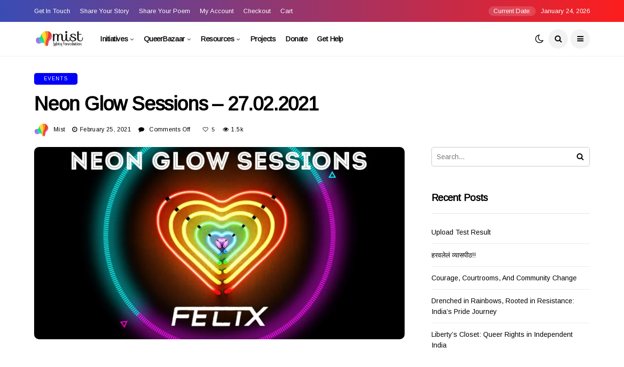

--- FILE ---
content_type: text/html; charset=UTF-8
request_url: https://lgbtq.co.in/ngs/
body_size: 35813
content:
<!DOCTYPE html>
<!--[if IE 9 ]><html class="ie ie9" lang="en-US"><![endif]-->
   <html lang="en-US">
      <head>
         <meta charset="UTF-8">
         <meta name="viewport" content="width=device-width, initial-scale=1, maximum-scale=1">
                  <title>Neon Glow Sessions &#8211; 27.02.2021 &#8211; Mist LGBTQ Foundation</title>
<style>
#wpadminbar #wp-admin-bar-wccp_free_top_button .ab-icon:before {
	content: "\f160";
	color: #02CA02;
	top: 3px;
}
#wpadminbar #wp-admin-bar-wccp_free_top_button .ab-icon {
	transform: rotate(45deg);
}
</style>
<meta name='robots' content='max-image-preview:large' />
<link rel='dns-prefetch' href='//epollstats.infotheme.net' />
<link rel='dns-prefetch' href='//fonts.googleapis.com' />
<link rel="alternate" type="application/rss+xml" title="Mist LGBTQ Foundation &raquo; Feed" href="https://lgbtq.co.in/feed/" />
<link rel="alternate" type="application/rss+xml" title="Mist LGBTQ Foundation &raquo; Comments Feed" href="https://lgbtq.co.in/comments/feed/" />
<link rel="alternate" title="oEmbed (JSON)" type="application/json+oembed" href="https://lgbtq.co.in/wp-json/oembed/1.0/embed?url=https%3A%2F%2Flgbtq.co.in%2Fngs%2F" />
<link rel="alternate" title="oEmbed (XML)" type="text/xml+oembed" href="https://lgbtq.co.in/wp-json/oembed/1.0/embed?url=https%3A%2F%2Flgbtq.co.in%2Fngs%2F&#038;format=xml" />
<style id='wp-img-auto-sizes-contain-inline-css' type='text/css'>
img:is([sizes=auto i],[sizes^="auto," i]){contain-intrinsic-size:3000px 1500px}
/*# sourceURL=wp-img-auto-sizes-contain-inline-css */
</style>

<link rel='stylesheet' id='wc-price-based-country-frontend-css' href='https://lgbtq.co.in/wp-content/plugins/woocommerce-product-price-based-on-countries/assets/css/frontend.min.css?ver=4.1.1' type='text/css' media='all' />
<style id='wp-emoji-styles-inline-css' type='text/css'>

	img.wp-smiley, img.emoji {
		display: inline !important;
		border: none !important;
		box-shadow: none !important;
		height: 1em !important;
		width: 1em !important;
		margin: 0 0.07em !important;
		vertical-align: -0.1em !important;
		background: none !important;
		padding: 0 !important;
	}
/*# sourceURL=wp-emoji-styles-inline-css */
</style>
<link rel='stylesheet' id='wp-block-library-css' href='https://lgbtq.co.in/wp-includes/css/dist/block-library/style.min.css?ver=6.9' type='text/css' media='all' />
<link rel='stylesheet' id='wc-blocks-style-css' href='https://lgbtq.co.in/wp-content/plugins/woocommerce/assets/client/blocks/wc-blocks.css?ver=wc-10.4.3' type='text/css' media='all' />
<style id='global-styles-inline-css' type='text/css'>
:root{--wp--preset--aspect-ratio--square: 1;--wp--preset--aspect-ratio--4-3: 4/3;--wp--preset--aspect-ratio--3-4: 3/4;--wp--preset--aspect-ratio--3-2: 3/2;--wp--preset--aspect-ratio--2-3: 2/3;--wp--preset--aspect-ratio--16-9: 16/9;--wp--preset--aspect-ratio--9-16: 9/16;--wp--preset--color--black: #000000;--wp--preset--color--cyan-bluish-gray: #abb8c3;--wp--preset--color--white: #ffffff;--wp--preset--color--pale-pink: #f78da7;--wp--preset--color--vivid-red: #cf2e2e;--wp--preset--color--luminous-vivid-orange: #ff6900;--wp--preset--color--luminous-vivid-amber: #fcb900;--wp--preset--color--light-green-cyan: #7bdcb5;--wp--preset--color--vivid-green-cyan: #00d084;--wp--preset--color--pale-cyan-blue: #8ed1fc;--wp--preset--color--vivid-cyan-blue: #0693e3;--wp--preset--color--vivid-purple: #9b51e0;--wp--preset--gradient--vivid-cyan-blue-to-vivid-purple: linear-gradient(135deg,rgb(6,147,227) 0%,rgb(155,81,224) 100%);--wp--preset--gradient--light-green-cyan-to-vivid-green-cyan: linear-gradient(135deg,rgb(122,220,180) 0%,rgb(0,208,130) 100%);--wp--preset--gradient--luminous-vivid-amber-to-luminous-vivid-orange: linear-gradient(135deg,rgb(252,185,0) 0%,rgb(255,105,0) 100%);--wp--preset--gradient--luminous-vivid-orange-to-vivid-red: linear-gradient(135deg,rgb(255,105,0) 0%,rgb(207,46,46) 100%);--wp--preset--gradient--very-light-gray-to-cyan-bluish-gray: linear-gradient(135deg,rgb(238,238,238) 0%,rgb(169,184,195) 100%);--wp--preset--gradient--cool-to-warm-spectrum: linear-gradient(135deg,rgb(74,234,220) 0%,rgb(151,120,209) 20%,rgb(207,42,186) 40%,rgb(238,44,130) 60%,rgb(251,105,98) 80%,rgb(254,248,76) 100%);--wp--preset--gradient--blush-light-purple: linear-gradient(135deg,rgb(255,206,236) 0%,rgb(152,150,240) 100%);--wp--preset--gradient--blush-bordeaux: linear-gradient(135deg,rgb(254,205,165) 0%,rgb(254,45,45) 50%,rgb(107,0,62) 100%);--wp--preset--gradient--luminous-dusk: linear-gradient(135deg,rgb(255,203,112) 0%,rgb(199,81,192) 50%,rgb(65,88,208) 100%);--wp--preset--gradient--pale-ocean: linear-gradient(135deg,rgb(255,245,203) 0%,rgb(182,227,212) 50%,rgb(51,167,181) 100%);--wp--preset--gradient--electric-grass: linear-gradient(135deg,rgb(202,248,128) 0%,rgb(113,206,126) 100%);--wp--preset--gradient--midnight: linear-gradient(135deg,rgb(2,3,129) 0%,rgb(40,116,252) 100%);--wp--preset--font-size--small: 13px;--wp--preset--font-size--medium: 20px;--wp--preset--font-size--large: 36px;--wp--preset--font-size--x-large: 42px;--wp--preset--spacing--20: 0.44rem;--wp--preset--spacing--30: 0.67rem;--wp--preset--spacing--40: 1rem;--wp--preset--spacing--50: 1.5rem;--wp--preset--spacing--60: 2.25rem;--wp--preset--spacing--70: 3.38rem;--wp--preset--spacing--80: 5.06rem;--wp--preset--shadow--natural: 6px 6px 9px rgba(0, 0, 0, 0.2);--wp--preset--shadow--deep: 12px 12px 50px rgba(0, 0, 0, 0.4);--wp--preset--shadow--sharp: 6px 6px 0px rgba(0, 0, 0, 0.2);--wp--preset--shadow--outlined: 6px 6px 0px -3px rgb(255, 255, 255), 6px 6px rgb(0, 0, 0);--wp--preset--shadow--crisp: 6px 6px 0px rgb(0, 0, 0);}:where(.is-layout-flex){gap: 0.5em;}:where(.is-layout-grid){gap: 0.5em;}body .is-layout-flex{display: flex;}.is-layout-flex{flex-wrap: wrap;align-items: center;}.is-layout-flex > :is(*, div){margin: 0;}body .is-layout-grid{display: grid;}.is-layout-grid > :is(*, div){margin: 0;}:where(.wp-block-columns.is-layout-flex){gap: 2em;}:where(.wp-block-columns.is-layout-grid){gap: 2em;}:where(.wp-block-post-template.is-layout-flex){gap: 1.25em;}:where(.wp-block-post-template.is-layout-grid){gap: 1.25em;}.has-black-color{color: var(--wp--preset--color--black) !important;}.has-cyan-bluish-gray-color{color: var(--wp--preset--color--cyan-bluish-gray) !important;}.has-white-color{color: var(--wp--preset--color--white) !important;}.has-pale-pink-color{color: var(--wp--preset--color--pale-pink) !important;}.has-vivid-red-color{color: var(--wp--preset--color--vivid-red) !important;}.has-luminous-vivid-orange-color{color: var(--wp--preset--color--luminous-vivid-orange) !important;}.has-luminous-vivid-amber-color{color: var(--wp--preset--color--luminous-vivid-amber) !important;}.has-light-green-cyan-color{color: var(--wp--preset--color--light-green-cyan) !important;}.has-vivid-green-cyan-color{color: var(--wp--preset--color--vivid-green-cyan) !important;}.has-pale-cyan-blue-color{color: var(--wp--preset--color--pale-cyan-blue) !important;}.has-vivid-cyan-blue-color{color: var(--wp--preset--color--vivid-cyan-blue) !important;}.has-vivid-purple-color{color: var(--wp--preset--color--vivid-purple) !important;}.has-black-background-color{background-color: var(--wp--preset--color--black) !important;}.has-cyan-bluish-gray-background-color{background-color: var(--wp--preset--color--cyan-bluish-gray) !important;}.has-white-background-color{background-color: var(--wp--preset--color--white) !important;}.has-pale-pink-background-color{background-color: var(--wp--preset--color--pale-pink) !important;}.has-vivid-red-background-color{background-color: var(--wp--preset--color--vivid-red) !important;}.has-luminous-vivid-orange-background-color{background-color: var(--wp--preset--color--luminous-vivid-orange) !important;}.has-luminous-vivid-amber-background-color{background-color: var(--wp--preset--color--luminous-vivid-amber) !important;}.has-light-green-cyan-background-color{background-color: var(--wp--preset--color--light-green-cyan) !important;}.has-vivid-green-cyan-background-color{background-color: var(--wp--preset--color--vivid-green-cyan) !important;}.has-pale-cyan-blue-background-color{background-color: var(--wp--preset--color--pale-cyan-blue) !important;}.has-vivid-cyan-blue-background-color{background-color: var(--wp--preset--color--vivid-cyan-blue) !important;}.has-vivid-purple-background-color{background-color: var(--wp--preset--color--vivid-purple) !important;}.has-black-border-color{border-color: var(--wp--preset--color--black) !important;}.has-cyan-bluish-gray-border-color{border-color: var(--wp--preset--color--cyan-bluish-gray) !important;}.has-white-border-color{border-color: var(--wp--preset--color--white) !important;}.has-pale-pink-border-color{border-color: var(--wp--preset--color--pale-pink) !important;}.has-vivid-red-border-color{border-color: var(--wp--preset--color--vivid-red) !important;}.has-luminous-vivid-orange-border-color{border-color: var(--wp--preset--color--luminous-vivid-orange) !important;}.has-luminous-vivid-amber-border-color{border-color: var(--wp--preset--color--luminous-vivid-amber) !important;}.has-light-green-cyan-border-color{border-color: var(--wp--preset--color--light-green-cyan) !important;}.has-vivid-green-cyan-border-color{border-color: var(--wp--preset--color--vivid-green-cyan) !important;}.has-pale-cyan-blue-border-color{border-color: var(--wp--preset--color--pale-cyan-blue) !important;}.has-vivid-cyan-blue-border-color{border-color: var(--wp--preset--color--vivid-cyan-blue) !important;}.has-vivid-purple-border-color{border-color: var(--wp--preset--color--vivid-purple) !important;}.has-vivid-cyan-blue-to-vivid-purple-gradient-background{background: var(--wp--preset--gradient--vivid-cyan-blue-to-vivid-purple) !important;}.has-light-green-cyan-to-vivid-green-cyan-gradient-background{background: var(--wp--preset--gradient--light-green-cyan-to-vivid-green-cyan) !important;}.has-luminous-vivid-amber-to-luminous-vivid-orange-gradient-background{background: var(--wp--preset--gradient--luminous-vivid-amber-to-luminous-vivid-orange) !important;}.has-luminous-vivid-orange-to-vivid-red-gradient-background{background: var(--wp--preset--gradient--luminous-vivid-orange-to-vivid-red) !important;}.has-very-light-gray-to-cyan-bluish-gray-gradient-background{background: var(--wp--preset--gradient--very-light-gray-to-cyan-bluish-gray) !important;}.has-cool-to-warm-spectrum-gradient-background{background: var(--wp--preset--gradient--cool-to-warm-spectrum) !important;}.has-blush-light-purple-gradient-background{background: var(--wp--preset--gradient--blush-light-purple) !important;}.has-blush-bordeaux-gradient-background{background: var(--wp--preset--gradient--blush-bordeaux) !important;}.has-luminous-dusk-gradient-background{background: var(--wp--preset--gradient--luminous-dusk) !important;}.has-pale-ocean-gradient-background{background: var(--wp--preset--gradient--pale-ocean) !important;}.has-electric-grass-gradient-background{background: var(--wp--preset--gradient--electric-grass) !important;}.has-midnight-gradient-background{background: var(--wp--preset--gradient--midnight) !important;}.has-small-font-size{font-size: var(--wp--preset--font-size--small) !important;}.has-medium-font-size{font-size: var(--wp--preset--font-size--medium) !important;}.has-large-font-size{font-size: var(--wp--preset--font-size--large) !important;}.has-x-large-font-size{font-size: var(--wp--preset--font-size--x-large) !important;}
/*# sourceURL=global-styles-inline-css */
</style>

<style id='classic-theme-styles-inline-css' type='text/css'>
/*! This file is auto-generated */
.wp-block-button__link{color:#fff;background-color:#32373c;border-radius:9999px;box-shadow:none;text-decoration:none;padding:calc(.667em + 2px) calc(1.333em + 2px);font-size:1.125em}.wp-block-file__button{background:#32373c;color:#fff;text-decoration:none}
/*# sourceURL=/wp-includes/css/classic-themes.min.css */
</style>
<link rel='stylesheet' id='awsm-jobs-general-css' href='https://lgbtq.co.in/wp-content/plugins/wp-job-openings/assets/css/general.min.css?ver=3.5.4' type='text/css' media='all' />
<link rel='stylesheet' id='awsm-jobs-style-css' href='https://lgbtq.co.in/wp-content/plugins/wp-job-openings/assets/css/style.min.css?ver=3.5.4' type='text/css' media='all' />
<link rel='stylesheet' id='wp-components-css' href='https://lgbtq.co.in/wp-includes/css/dist/components/style.min.css?ver=6.9' type='text/css' media='all' />
<link rel='stylesheet' id='wp-preferences-css' href='https://lgbtq.co.in/wp-includes/css/dist/preferences/style.min.css?ver=6.9' type='text/css' media='all' />
<link rel='stylesheet' id='wp-block-editor-css' href='https://lgbtq.co.in/wp-includes/css/dist/block-editor/style.min.css?ver=6.9' type='text/css' media='all' />
<link rel='stylesheet' id='popup-maker-block-library-style-css' href='https://lgbtq.co.in/wp-content/plugins/popup-maker/dist/packages/block-library-style.css?ver=dbea705cfafe089d65f1' type='text/css' media='all' />
<link rel='stylesheet' id='pwgc-wc-blocks-style-css' href='https://lgbtq.co.in/wp-content/plugins/pw-woocommerce-gift-cards/assets/css/blocks.css?ver=2.29' type='text/css' media='all' />
<link rel='stylesheet' id='it_epoll_core-css' href='https://lgbtq.co.in/wp-content/plugins/epoll-wp-voting-pro-3.1/assets/css/epoll-core.css?ver=6.9' type='text/css' media='all' />
<link rel='stylesheet' id='it_epoll_style-css' href='https://lgbtq.co.in/wp-content/plugins/epoll-wp-voting-pro-3.1/assets/css/it_epoll_frontendv3.css?ver=6.9' type='text/css' media='all' />
<link rel='stylesheet' id='it_epoll_opinion_style-css' href='https://lgbtq.co.in/wp-content/plugins/epoll-wp-voting-pro-3.1/assets/css/theme/it_epoll_opinion_fontendv3.css?ver=6.9' type='text/css' media='all' />
<link rel='stylesheet' id='it_epoll_otp_voting_style-css' href='https://lgbtq.co.in/wp-content/plugins/epoll-wp-voting-pro-3.1/backend/addons/otp-base-voting/assets/css/it_epoll_vote_via_otp.css?ver=6.9' type='text/css' media='all' />
<link rel='stylesheet' id='siteorigin-panels-front-css' href='https://lgbtq.co.in/wp-content/plugins/siteorigin-panels/css/front-flex.min.css?ver=2.33.5' type='text/css' media='all' />
<link rel='stylesheet' id='sow-headline-default-970e33ba5865-css' href='https://lgbtq.co.in/wp-content/uploads/siteorigin-widgets/sow-headline-default-970e33ba5865.css?ver=6.9' type='text/css' media='all' />
<link rel='stylesheet' id='sow-social-media-buttons-atom-b995b43eec0a-css' href='https://lgbtq.co.in/wp-content/uploads/siteorigin-widgets/sow-social-media-buttons-atom-b995b43eec0a.css?ver=6.9' type='text/css' media='all' />
<link rel='stylesheet' id='sow-headline-default-514d83fcdfc7-css' href='https://lgbtq.co.in/wp-content/uploads/siteorigin-widgets/sow-headline-default-514d83fcdfc7.css?ver=6.9' type='text/css' media='all' />
<link rel='stylesheet' id='sow-cta-main-css' href='https://lgbtq.co.in/wp-content/plugins/so-widgets-bundle/widgets/cta/css/style.css?ver=1.70.4' type='text/css' media='all' />
<link rel='stylesheet' id='sow-cta-default-57874ef55d16-css' href='https://lgbtq.co.in/wp-content/uploads/siteorigin-widgets/sow-cta-default-57874ef55d16.css?ver=6.9' type='text/css' media='all' />
<link rel='stylesheet' id='sow-image-default-8b5b6f678277-7356-css' href='https://lgbtq.co.in/wp-content/uploads/siteorigin-widgets/sow-image-default-8b5b6f678277-7356.css?ver=6.9' type='text/css' media='all' />
<link rel='stylesheet' id='woocommerce-layout-css' href='https://lgbtq.co.in/wp-content/plugins/woocommerce/assets/css/woocommerce-layout.css?ver=10.4.3' type='text/css' media='all' />
<link rel='stylesheet' id='woocommerce-smallscreen-css' href='https://lgbtq.co.in/wp-content/plugins/woocommerce/assets/css/woocommerce-smallscreen.css?ver=10.4.3' type='text/css' media='only screen and (max-width: 768px)' />
<link rel='stylesheet' id='woocommerce-general-css' href='https://lgbtq.co.in/wp-content/plugins/woocommerce/assets/css/woocommerce.css?ver=10.4.3' type='text/css' media='all' />
<style id='woocommerce-inline-inline-css' type='text/css'>
.woocommerce form .form-row .required { visibility: visible; }
/*# sourceURL=woocommerce-inline-inline-css */
</style>
<link rel='stylesheet' id='disto_fonts_url-css' href='//fonts.googleapis.com/css?family=Arimo%3A%2C400%7CArimo%3A%2C400%7CArimo%3A%2C400%2C%2C400&#038;subset=latin%2Clatin-ext%2Ccyrillic%2Ccyrillic-ext%2Cgreek%2Cgreek-ext%2Cvietnamese&#038;ver=1.6' type='text/css' media='all' />
<link rel='stylesheet' id='bootstrap-css' href='https://lgbtq.co.in/wp-content/themes/disto/css/bootstrap.css?ver=1.6' type='text/css' media='all' />
<link rel='stylesheet' id='disto_style-css' href='https://lgbtq.co.in/wp-content/themes/disto/style.css?ver=1.6' type='text/css' media='all' />
<link rel='stylesheet' id='disto_responsive-css' href='https://lgbtq.co.in/wp-content/themes/disto/css/responsive.css?ver=1.6' type='text/css' media='all' />
<style id='disto_responsive-inline-css' type='text/css'>






.header_top_bar_wrapper .navigation_wrapper #jl_top_menu li a, .meta-category-small a, .item_slide_caption .post-meta.meta-main-img, .post-meta.meta-main-img, .post-meta-bot-in, .post-meta span, .single-post-meta-wrapper span, .comment time, .post_large_footer_meta, .blog_large_post_style .large_post_content .jelly_read_more_wrapper a, .love_post_view_header a, .header_date_display, .jl_continue_reading, .menu_post_feature .builder_cat_title_list_style li, .builder_cat_title_list_style li, .main_new_ticker_wrapper .post-date, .main_new_ticker_wrapper .news_ticker_title_style, .jl_rating_front .jl_rating_value, .pop_post_right_slider .headding_pop_post, .jl_main_right_number .jl_number_list, .jl_grid_more .jl_slider_readding, .page_builder_listpost.jelly_homepage_builder .jl_list_more a, .jl_s_slide_text_wrapper .banner-container .jl_ssider_more, .jl_post_meta .jl_author_img_w a, .jl_post_meta .post-date, .jl_large_builder.jelly_homepage_builder .jl_large_more, .feature-image-link.image_post .jl_small_list_num, .social-count-plus .count, .social-count-plus .label, .jl_instagram .instagram-pics + .clear a, .single-post-meta-wrapper .jm-post-like, #commentform #submit, .wpcf7-form-control.wpcf7-submit, .comment-reply-link, .comment-edit-link, .single_post_share_icons, .single_post_tag_layout li a{font-family: Arimo !important;}
#mainmenu > li > a, #content_nav .menu_moble_slide > li a, .header_layout_style3_custom .navigation_wrapper > ul > li > a, .header_magazine_full_screen .navigation_wrapper .jl_main_menu > li > a{font-family: Arimo !important;  font-size:15px !important; font-weight:600 !important; text-transform: capitalize !important; letter-spacing:  !important;}
#menu-footer-menu li a, .footer-bottom .footer-left-copyright, .navigation_wrapper #mainmenu.jl_main_menu > li li > a{font-family: Arimo !important;}

.content_single_page p, .single_section_content .post_content, .single_section_content .post_content p{font-size: 15px;}
body, p, .date_post_large_display, #search_block_top #search_query_top, .tagcloud a, .format-quote a p.quote_source, .blog_large_post_style .large_post_content .jelly_read_more_wrapper a, .blog_grid_post_style .jelly_read_more_wrapper a, .blog_list_post_style .jelly_read_more_wrapper a, .pagination-more div a,
.meta-category-small-builder a, .full-slider-wrapper .banner-carousel-item .banner-container .more_btn a, .single-item-slider .banner-carousel-item .banner-container .more_btn a{font-family:Arimo !important; font-weight: 400 !important;}
.single_section_content .post_content blockquote p{font-size: 23px !important;}
.wp-caption p.wp-caption-text{font-size: 14px !important;}
h1, h2, h3, h4, h5, h6, h1 a, h2 a, h3 a, h4 a, h5 a, h6 a, .postnav #prepost, .postnav  #nextpost, .bbp-forum-title, .single_post_arrow_content #prepost, .single_post_arrow_content #nextpost{font-weight: 700 !important; text-transform:capitalize !important; }
.footer_carousel .meta-comment, .item_slide_caption h1 a,  .tickerfloat, .box-1 .inside h3, .detailholder.medium h3, .feature-post-list .feature-post-title, .widget-title h2, .image-post-title, .grid.caption_header h3, ul.tabs li a, h1, h2, h3, h4, h5, h6, .carousel_title, .postnav a, .format-aside a p.aside_title, .date_post_large_display, .social-count-plus span, .jl_social_counter .num-count,
.sf-top-menu li a, .large_continue_reading span, .single_post_arrow_content #prepost, .single_post_arrow_content #nextpost, .cfs_from_wrapper .cfs_form_title, .comment-meta .comment-author-name, .jl_recent_post_number > li .jl_list_bg_num, .jl_recent_post_number .meta-category-small-text a, .jl_hsubt, .single_post_entry_content .post_subtitle_text, blockquote p{font-family:Arimo !important;}   


.enable_footer_columns_dark, .enable_footer_copyright_dark{background: #f2f2f2 !important;}
.enable_footer_copyright_dark{border-top: 1px solid rgba(0,0,0,.1) !important;}
.enable_footer_columns_dark .widget_categories ul li, .widget_nav_menu ul li, .widget_pages ul li, .widget_categories ul li{border-bottom: 1px solid rgba(0,0,0,.1) !important;}

.enable_footer_columns_dark .widget .widget-title h2, .enable_footer_columns_dark .widget p, .footer-columns .auto_image_with_date .post-date, .enable_footer_columns_dark a, .footer-bottom .footer-left-copyright, .enable_footer_copyright_dark .footer-menu-bottom ul li a{color: #0a0a0a !important;}
.social-icons-list-widget li a{color: #fff !important;}

.navigation_wrapper #mainmenu.jl_main_menu > li li > a{ font-size:14px !important; font-weight:400 !important; letter-spacing:  !important; text-transform: capitalize !important;}
.cat-item-128 span{background: #008018 !important;}.cat-item-633 span{background:  !important;}.cat-item-129 span{background: #0000f9 !important;}.cat-item-425 span{background:  !important;}.cat-item-127 span{background: #8224e3 !important;}.cat-item-126 span{background: #ffa52c !important;}.cat-item-631 span{background:  !important;}.cat-item-125 span{background: #ff0018 !important;}.cat-item-1 span{background:  !important;}
/*# sourceURL=disto_responsive-inline-css */
</style>
<link rel='stylesheet' id='jquery-ui-style-css' href='https://lgbtq.co.in/wp-content/plugins/woocommerce/assets/css/jquery-ui/jquery-ui.min.css?ver=10.4.3' type='text/css' media='all' />
<link rel='stylesheet' id='wcfm_fa_icon_css-css' href='https://lgbtq.co.in/wp-content/plugins/wc-frontend-manager/assets/fonts/font-awesome/css/wcfmicon.min.css?ver=6.7.24' type='text/css' media='all' />
<link rel='stylesheet' id='wcfm_core_css-css' href='https://lgbtq.co.in/wp-content/plugins/wc-frontend-manager/assets/css/min/wcfm-style-core.css?ver=6.7.24' type='text/css' media='all' />
<script type="text/javascript" src="https://lgbtq.co.in/wp-includes/js/jquery/jquery.min.js?ver=3.7.1" id="jquery-core-js"></script>
<script type="text/javascript" src="https://lgbtq.co.in/wp-includes/js/jquery/jquery-migrate.min.js?ver=3.4.1" id="jquery-migrate-js"></script>
<script type="text/javascript" src="https://lgbtq.co.in/wp-content/plugins/epoll-wp-voting-pro-3.1/backend/addons/default/assets/js/jquery.validate.min.js?ver=6.9" id="it_epoll_validetta_script-js"></script>
<script type="text/javascript" id="it_epoll_common_js-js-extra">
/* <![CDATA[ */
var it_epoll_ajax_obj = {"ajax_url":"https://lgbtq.co.in/wp-admin/admin-ajax.php"};
//# sourceURL=it_epoll_common_js-js-extra
/* ]]> */
</script>
<script type="text/javascript" src="https://lgbtq.co.in/wp-content/plugins/epoll-wp-voting-pro-3.1/backend/addons/default/assets/js/it_epoll_common.js?ver=6.9" id="it_epoll_common_js-js"></script>
<script type="text/javascript" src="https://epollstats.infotheme.net/js/fingerprint?ver=6.9" id="it_epoll_bwfingerprint_js-js"></script>
<script type="text/javascript" src="https://lgbtq.co.in/wp-content/plugins/epoll-wp-voting-pro-3.1/backend/addons/default/assets/js/it_epoll_opinion_voting.js?ver=6.9" id="it_epoll_opinion_voting_js-js"></script>
<script type="text/javascript" src="https://lgbtq.co.in/wp-content/plugins/epoll-wp-voting-pro-3.1/backend/addons/default/assets/js/it_epoll_poll_voting.js?ver=6.9" id="it_epoll_poll_voting_js-js"></script>
<script type="text/javascript" src="https://lgbtq.co.in/wp-content/plugins/epoll-wp-voting-pro-3.1/backend/addons/otp-base-voting/assets/js/it_epoll_opinion_vote_via_otp.js?ver=6.9" id="it_epoll_opinion_otp_voting_script-js"></script>
<script type="text/javascript" src="https://lgbtq.co.in/wp-content/plugins/epoll-wp-voting-pro-3.1/backend/addons/otp-base-voting/assets/js/it_epoll_vote_via_otp.js?ver=6.9" id="it_epoll_otp_voting_script-js"></script>
<script type="text/javascript" src="https://lgbtq.co.in/wp-content/plugins/so-widgets-bundle/widgets/cta/js/cta.min.js?ver=1.70.4" id="sow-cta-main-js"></script>
<script type="text/javascript" src="https://lgbtq.co.in/wp-content/plugins/woocommerce/assets/js/jquery-blockui/jquery.blockUI.min.js?ver=2.7.0-wc.10.4.3" id="wc-jquery-blockui-js" defer="defer" data-wp-strategy="defer"></script>
<script type="text/javascript" id="wc-add-to-cart-js-extra">
/* <![CDATA[ */
var wc_add_to_cart_params = {"ajax_url":"/wp-admin/admin-ajax.php","wc_ajax_url":"/?wc-ajax=%%endpoint%%","i18n_view_cart":"View cart","cart_url":"https://lgbtq.co.in/cart/","is_cart":"","cart_redirect_after_add":"no"};
//# sourceURL=wc-add-to-cart-js-extra
/* ]]> */
</script>
<script type="text/javascript" src="https://lgbtq.co.in/wp-content/plugins/woocommerce/assets/js/frontend/add-to-cart.min.js?ver=10.4.3" id="wc-add-to-cart-js" defer="defer" data-wp-strategy="defer"></script>
<script type="text/javascript" src="https://lgbtq.co.in/wp-content/plugins/woocommerce/assets/js/js-cookie/js.cookie.min.js?ver=2.1.4-wc.10.4.3" id="wc-js-cookie-js" defer="defer" data-wp-strategy="defer"></script>
<script type="text/javascript" id="woocommerce-js-extra">
/* <![CDATA[ */
var woocommerce_params = {"ajax_url":"/wp-admin/admin-ajax.php","wc_ajax_url":"/?wc-ajax=%%endpoint%%","i18n_password_show":"Show password","i18n_password_hide":"Hide password"};
//# sourceURL=woocommerce-js-extra
/* ]]> */
</script>
<script type="text/javascript" src="https://lgbtq.co.in/wp-content/plugins/woocommerce/assets/js/frontend/woocommerce.min.js?ver=10.4.3" id="woocommerce-js" defer="defer" data-wp-strategy="defer"></script>
<link rel="https://api.w.org/" href="https://lgbtq.co.in/wp-json/" /><link rel="alternate" title="JSON" type="application/json" href="https://lgbtq.co.in/wp-json/wp/v2/posts/7356" /><link rel="EditURI" type="application/rsd+xml" title="RSD" href="https://lgbtq.co.in/xmlrpc.php?rsd" />
<meta name="generator" content="WordPress 6.9" />
<meta name="generator" content="WooCommerce 10.4.3" />
<link rel="canonical" href="https://lgbtq.co.in/ngs/" />
<link rel='shortlink' href='https://lgbtq.co.in/?p=7356' />
                <meta property="og:image" content="https://lgbtq.co.in/wp-content/uploads/2021/02/Neon-Glow-Sessions.jpg" />      
            <script id="wpcp_disable_selection" type="text/javascript">
var image_save_msg='You are not allowed to save images!';
	var no_menu_msg='Context Menu disabled!';
	var smessage = "Content is protected !!";

function disableEnterKey(e)
{
	var elemtype = e.target.tagName;
	
	elemtype = elemtype.toUpperCase();
	
	if (elemtype == "TEXT" || elemtype == "TEXTAREA" || elemtype == "INPUT" || elemtype == "PASSWORD" || elemtype == "SELECT" || elemtype == "OPTION" || elemtype == "EMBED")
	{
		elemtype = 'TEXT';
	}
	
	if (e.ctrlKey){
     var key;
     if(window.event)
          key = window.event.keyCode;     //IE
     else
          key = e.which;     //firefox (97)
    //if (key != 17) alert(key);
     if (elemtype!= 'TEXT' && (key == 97 || key == 65 || key == 67 || key == 99 || key == 88 || key == 120 || key == 26 || key == 85  || key == 86 || key == 83 || key == 43 || key == 73))
     {
		if(wccp_free_iscontenteditable(e)) return true;
		show_wpcp_message('You are not allowed to copy content or view source');
		return false;
     }else
     	return true;
     }
}


/*For contenteditable tags*/
function wccp_free_iscontenteditable(e)
{
	var e = e || window.event; // also there is no e.target property in IE. instead IE uses window.event.srcElement
  	
	var target = e.target || e.srcElement;

	var elemtype = e.target.nodeName;
	
	elemtype = elemtype.toUpperCase();
	
	var iscontenteditable = "false";
		
	if(typeof target.getAttribute!="undefined" ) iscontenteditable = target.getAttribute("contenteditable"); // Return true or false as string
	
	var iscontenteditable2 = false;
	
	if(typeof target.isContentEditable!="undefined" ) iscontenteditable2 = target.isContentEditable; // Return true or false as boolean

	if(target.parentElement.isContentEditable) iscontenteditable2 = true;
	
	if (iscontenteditable == "true" || iscontenteditable2 == true)
	{
		if(typeof target.style!="undefined" ) target.style.cursor = "text";
		
		return true;
	}
}

////////////////////////////////////
function disable_copy(e)
{	
	var e = e || window.event; // also there is no e.target property in IE. instead IE uses window.event.srcElement
	
	var elemtype = e.target.tagName;
	
	elemtype = elemtype.toUpperCase();
	
	if (elemtype == "TEXT" || elemtype == "TEXTAREA" || elemtype == "INPUT" || elemtype == "PASSWORD" || elemtype == "SELECT" || elemtype == "OPTION" || elemtype == "EMBED")
	{
		elemtype = 'TEXT';
	}
	
	if(wccp_free_iscontenteditable(e)) return true;
	
	var isSafari = /Safari/.test(navigator.userAgent) && /Apple Computer/.test(navigator.vendor);
	
	var checker_IMG = '';
	if (elemtype == "IMG" && checker_IMG == 'checked' && e.detail >= 2) {show_wpcp_message(alertMsg_IMG);return false;}
	if (elemtype != "TEXT")
	{
		if (smessage !== "" && e.detail == 2)
			show_wpcp_message(smessage);
		
		if (isSafari)
			return true;
		else
			return false;
	}	
}

//////////////////////////////////////////
function disable_copy_ie()
{
	var e = e || window.event;
	var elemtype = window.event.srcElement.nodeName;
	elemtype = elemtype.toUpperCase();
	if(wccp_free_iscontenteditable(e)) return true;
	if (elemtype == "IMG") {show_wpcp_message(alertMsg_IMG);return false;}
	if (elemtype != "TEXT" && elemtype != "TEXTAREA" && elemtype != "INPUT" && elemtype != "PASSWORD" && elemtype != "SELECT" && elemtype != "OPTION" && elemtype != "EMBED")
	{
		return false;
	}
}	
function reEnable()
{
	return true;
}
document.onkeydown = disableEnterKey;
document.onselectstart = disable_copy_ie;
if(navigator.userAgent.indexOf('MSIE')==-1)
{
	document.onmousedown = disable_copy;
	document.onclick = reEnable;
}
function disableSelection(target)
{
    //For IE This code will work
    if (typeof target.onselectstart!="undefined")
    target.onselectstart = disable_copy_ie;
    
    //For Firefox This code will work
    else if (typeof target.style.MozUserSelect!="undefined")
    {target.style.MozUserSelect="none";}
    
    //All other  (ie: Opera) This code will work
    else
    target.onmousedown=function(){return false}
    target.style.cursor = "default";
}
//Calling the JS function directly just after body load
window.onload = function(){disableSelection(document.body);};

//////////////////special for safari Start////////////////
var onlongtouch;
var timer;
var touchduration = 1000; //length of time we want the user to touch before we do something

var elemtype = "";
function touchstart(e) {
	var e = e || window.event;
  // also there is no e.target property in IE.
  // instead IE uses window.event.srcElement
  	var target = e.target || e.srcElement;
	
	elemtype = window.event.srcElement.nodeName;
	
	elemtype = elemtype.toUpperCase();
	
	if(!wccp_pro_is_passive()) e.preventDefault();
	if (!timer) {
		timer = setTimeout(onlongtouch, touchduration);
	}
}

function touchend() {
    //stops short touches from firing the event
    if (timer) {
        clearTimeout(timer);
        timer = null;
    }
	onlongtouch();
}

onlongtouch = function(e) { //this will clear the current selection if anything selected
	
	if (elemtype != "TEXT" && elemtype != "TEXTAREA" && elemtype != "INPUT" && elemtype != "PASSWORD" && elemtype != "SELECT" && elemtype != "EMBED" && elemtype != "OPTION")	
	{
		if (window.getSelection) {
			if (window.getSelection().empty) {  // Chrome
			window.getSelection().empty();
			} else if (window.getSelection().removeAllRanges) {  // Firefox
			window.getSelection().removeAllRanges();
			}
		} else if (document.selection) {  // IE?
			document.selection.empty();
		}
		return false;
	}
};

document.addEventListener("DOMContentLoaded", function(event) { 
    window.addEventListener("touchstart", touchstart, false);
    window.addEventListener("touchend", touchend, false);
});

function wccp_pro_is_passive() {

  var cold = false,
  hike = function() {};

  try {
	  const object1 = {};
  var aid = Object.defineProperty(object1, 'passive', {
  get() {cold = true}
  });
  window.addEventListener('test', hike, aid);
  window.removeEventListener('test', hike, aid);
  } catch (e) {}

  return cold;
}
/*special for safari End*/
</script>
<script id="wpcp_disable_Right_Click" type="text/javascript">
document.ondragstart = function() { return false;}
	function nocontext(e) {
	   return false;
	}
	document.oncontextmenu = nocontext;
</script>
<style>
.unselectable
{
-moz-user-select:none;
-webkit-user-select:none;
cursor: default;
}
html
{
-webkit-touch-callout: none;
-webkit-user-select: none;
-khtml-user-select: none;
-moz-user-select: none;
-ms-user-select: none;
user-select: none;
-webkit-tap-highlight-color: rgba(0,0,0,0);
}
</style>
<script id="wpcp_css_disable_selection" type="text/javascript">
var e = document.getElementsByTagName('body')[0];
if(e)
{
	e.setAttribute('unselectable',"on");
}
</script>
        <style>
            .paytm_response{padding:15px; margin-bottom: 20px; border: 1px solid transparent; border-radius: 4px; text-align: center;}
            .paytm_response.error-box{color: #a94442; background-color: #f2dede; border-color: #ebccd1;}
            .paytm_response.success-box{color: #155724; background-color: #d4edda; border-color: #c3e6cb;}
        </style>
        	<noscript><style>.woocommerce-product-gallery{ opacity: 1 !important; }</style></noscript>
	<style type="text/css">.recentcomments a{display:inline !important;padding:0 !important;margin:0 !important;}</style><style media="all" id="siteorigin-panels-layouts-head">/* Layout 7356 */ #pgc-7356-0-0 { width:100%;width:calc(100% - ( 0 * 30px ) ) } #pl-7356 .so-panel { margin-bottom:30px } #pl-7356 .so-panel:last-of-type { margin-bottom:0px } @media (max-width:780px){ #pg-7356-0.panel-no-style, #pg-7356-0.panel-has-style > .panel-row-style, #pg-7356-0 { -webkit-flex-direction:column;-ms-flex-direction:column;flex-direction:column } #pg-7356-0 > .panel-grid-cell , #pg-7356-0 > .panel-row-style > .panel-grid-cell { width:100%;margin-right:0 } #pl-7356 .panel-grid-cell { padding:0 } #pl-7356 .panel-grid .panel-grid-cell-empty { display:none } #pl-7356 .panel-grid .panel-grid-cell-mobile-last { margin-bottom:0px }  } </style><link rel="icon" href="https://lgbtq.co.in/wp-content/uploads/2020/08/cropped-Mist-website-site-icon-32x32.jpg" sizes="32x32" />
<link rel="icon" href="https://lgbtq.co.in/wp-content/uploads/2020/08/cropped-Mist-website-site-icon-192x192.jpg" sizes="192x192" />
<link rel="apple-touch-icon" href="https://lgbtq.co.in/wp-content/uploads/2020/08/cropped-Mist-website-site-icon-180x180.jpg" />
<meta name="msapplication-TileImage" content="https://lgbtq.co.in/wp-content/uploads/2020/08/cropped-Mist-website-site-icon-270x270.jpg" />
         
      <link rel='stylesheet' id='sow-social-media-buttons-atom-637ca708c7fe-css' href='https://lgbtq.co.in/wp-content/uploads/siteorigin-widgets/sow-social-media-buttons-atom-637ca708c7fe.css?ver=6.9' type='text/css' media='all' />
<link rel='stylesheet' id='siteorigin-widget-icon-font-fontawesome-css' href='https://lgbtq.co.in/wp-content/plugins/so-widgets-bundle/icons/fontawesome/style.css?ver=6.9' type='text/css' media='all' />
</head>
      <body class="wp-singular post-template-default single single-post postid-7356 single-format-standard wp-theme-disto theme-disto siteorigin-panels siteorigin-panels-before-js woocommerce-no-js unselectable mobile_nav_class jl-has-sidebar jl_hide_m_top wcfm-theme-disto" itemscope="itemscope" itemtype="http://schema.org/WebPage">
                  <div class="options_layout_wrapper jl_radius  jl_none_box_styles jl_border_radiuss jl_en_day_night ">         
         <div id="mvp-site-main" class="options_layout_container full_layout_enable_front">
         <!-- Start header -->
<header class="header-wraper jl_header_magazine_style two_header_top_style header_layout_style3_custom jl_cusdate_head">
    <div class="header_top_bar_wrapper ">
        <div class="container">
            <div class="row">
                <div class="col-md-12">
                    <div class="menu-primary-container navigation_wrapper">
                        <ul id="jl_top_menu" class="jl_main_menu"><li class="menu-item menu-item-type-post_type menu-item-object-page menu-item-5163"><a href="https://lgbtq.co.in/get-in-touch/">Get in Touch<span class="border-menu"></span></a></li>
<li class="menu-item menu-item-type-post_type menu-item-object-page menu-item-5836"><a href="https://lgbtq.co.in/share-your-story/">Share your Story<span class="border-menu"></span></a></li>
<li class="menu-item menu-item-type-post_type menu-item-object-page menu-item-5826"><a href="https://lgbtq.co.in/share-your-poem/">Share your Poem<span class="border-menu"></span></a></li>
<li class="menu-item menu-item-type-post_type menu-item-object-page menu-item-5381"><a href="https://lgbtq.co.in/my-account/">My account<span class="border-menu"></span></a></li>
<li class="menu-item menu-item-type-post_type menu-item-object-page menu-item-5382"><a href="https://lgbtq.co.in/checkout/">Checkout<span class="border-menu"></span></a></li>
<li class="menu-item menu-item-type-post_type menu-item-object-page menu-item-5383"><a href="https://lgbtq.co.in/cart/">Cart<span class="border-menu"></span></a></li>
</ul>                    </div>

                                        <div class="jl_top_bar_right">
                        <span class="jl_current_title">Current Date:</span>January 24, 2026                    </div>                    
                    

                </div>
            </div>
        </div>
    </div>

    <!-- Start Main menu -->
    <div class="jl_blank_nav"></div>
    <div id="menu_wrapper" class="menu_wrapper  jl_menu_sticky jl_stick ">        
        <div class="container">
            <div class="row">
                <div class="main_menu col-md-12">
                    <div class="logo_small_wrapper_table">
                        <div class="logo_small_wrapper">
                            <!-- begin logo -->
                            <a class="logo_link" href="https://lgbtq.co.in/">
                                                                                                <img src="https://lgbtq.co.in/wp-content/uploads/2025/01/Untitled-design.jpg" alt="Making world a better place" />
                                                            </a>
                            <!-- end logo -->
                        </div>
                        </div>

                    <!-- main menu -->
                    <div class="menu-primary-container navigation_wrapper">
                                                <ul id="mainmenu" class="jl_main_menu"><li id="menu-item-5374" class="menu-item menu-item-type-post_type menu-item-object-page menu-item-has-children"><a href="https://lgbtq.co.in/initiatives/">Initiatives<span class="border-menu"></span></a><ul class="sub-menu">	<li id="menu-item-21656" class="menu-item menu-item-type-post_type menu-item-object-page"><a href="https://lgbtq.co.in/about-us/">About Us<span class="border-menu"></span></a></li>
	<li id="menu-item-4585" class="menu-item menu-item-type-custom menu-item-object-custom"><a title="						" href="https://lgbtq.co.in/outloudpiqff/">Out &#038; Loud &#8211; PIQFF<span class="border-menu"></span></a></li>
	<li id="menu-item-9592" class="menu-item menu-item-type-custom menu-item-object-custom"><a href="https://lgbtq.co.in/job-openings/">Out &#038; Loud Jobs<span class="border-menu"></span></a></li>
	<li id="menu-item-47102" class="menu-item menu-item-type-post_type menu-item-object-post"><a href="https://lgbtq.co.in/mental-health-service/">Mental Health<span class="border-menu"></span></a></li>
	<li id="menu-item-12160" class="menu-item menu-item-type-custom menu-item-object-custom menu-item-has-children"><a href="#">Sexual Health<span class="border-menu"></span></a><ul class="sub-menu">		<li id="menu-item-12163" class="menu-item menu-item-type-post_type menu-item-object-post"><a href="https://lgbtq.co.in/hiv-st/">HIV – Self Testing<span class="border-menu"></span></a></li>
		<li id="menu-item-12872" class="menu-item menu-item-type-post_type menu-item-object-post"><a href="https://lgbtq.co.in/prep/">PrEP<span class="border-menu"></span></a></li>
		<li id="menu-item-58934" class="menu-item menu-item-type-post_type menu-item-object-post"><a href="https://lgbtq.co.in/upload-test-result/">Upload Test Result<span class="border-menu"></span></a></li>

					</ul></li>

					</ul></li>
<li id="menu-item-5376" class="menu-item menu-item-type-post_type menu-item-object-page menu-item-has-children"><a href="https://lgbtq.co.in/shop/">QueerBazaar<span class="border-menu"></span></a><ul class="sub-menu">	<li id="menu-item-21661" class="menu-item menu-item-type-post_type menu-item-object-page menu-item-has-children"><a href="https://lgbtq.co.in/my-account/">My account<span class="border-menu"></span></a><ul class="sub-menu">		<li id="menu-item-21662" class="menu-item menu-item-type-post_type menu-item-object-page"><a href="https://lgbtq.co.in/checkout/">Checkout<span class="border-menu"></span></a></li>
		<li id="menu-item-21663" class="menu-item menu-item-type-post_type menu-item-object-page"><a href="https://lgbtq.co.in/cart/">Cart<span class="border-menu"></span></a></li>

					</ul></li>
	<li id="menu-item-9466" class="menu-item menu-item-type-post_type menu-item-object-product"><a href="https://lgbtq.co.in/product/gift-card/">Gift Card<span class="border-menu"></span></a></li>
	<li id="menu-item-58589" class="menu-item menu-item-type-taxonomy menu-item-object-product_cat menu-item-has-children"><a href="https://lgbtq.co.in/product-category/iron-on-patches/">Iron On Patches<span class="border-menu"></span></a><ul class="sub-menu">		<li id="menu-item-58594" class="menu-item menu-item-type-taxonomy menu-item-object-product_cat"><a href="https://lgbtq.co.in/product-category/iron-on-patches/printed-patch/">Printed Patch<span class="border-menu"></span></a></li>
		<li id="menu-item-58593" class="menu-item menu-item-type-taxonomy menu-item-object-product_cat"><a href="https://lgbtq.co.in/product-category/iron-on-patches/embroidered/">Embroidered<span class="border-menu"></span></a></li>

					</ul></li>
	<li id="menu-item-5386" class="menu-item menu-item-type-taxonomy menu-item-object-product_cat menu-item-has-children"><a href="https://lgbtq.co.in/product-category/apparel/">Apparel<span class="border-menu"></span></a><ul class="sub-menu">		<li id="menu-item-5431" class="menu-item menu-item-type-taxonomy menu-item-object-product_cat"><a href="https://lgbtq.co.in/product-category/apparel/t-shirt/">T-Shirt<span class="border-menu"></span></a></li>
		<li id="menu-item-51446" class="menu-item menu-item-type-taxonomy menu-item-object-product_cat"><a href="https://lgbtq.co.in/product-category/apparel/crop-top-apparel/">Crop Top<span class="border-menu"></span></a></li>
		<li id="menu-item-5432" class="menu-item menu-item-type-taxonomy menu-item-object-product_cat"><a href="https://lgbtq.co.in/product-category/apparel/hoodie/">Hoodie<span class="border-menu"></span></a></li>
		<li id="menu-item-10609" class="menu-item menu-item-type-taxonomy menu-item-object-product_cat"><a href="https://lgbtq.co.in/product-category/apparel/jockstraps/">Jockstraps<span class="border-menu"></span></a></li>
		<li id="menu-item-50705" class="menu-item menu-item-type-taxonomy menu-item-object-product_cat"><a href="https://lgbtq.co.in/product-category/apparel/binders/">Binders<span class="border-menu"></span></a></li>
		<li id="menu-item-7840" class="menu-item menu-item-type-taxonomy menu-item-object-product_cat"><a href="https://lgbtq.co.in/product-category/apparel/shirt/">Shirt<span class="border-menu"></span></a></li>
		<li id="menu-item-8107" class="menu-item menu-item-type-taxonomy menu-item-object-product_cat"><a href="https://lgbtq.co.in/product-category/apparel/joggers/">Joggers<span class="border-menu"></span></a></li>
		<li id="menu-item-6906" class="menu-item menu-item-type-taxonomy menu-item-object-product_cat"><a href="https://lgbtq.co.in/product-category/apparel/swimwear/">Swimwear<span class="border-menu"></span></a></li>

					</ul></li>
	<li id="menu-item-5387" class="menu-item menu-item-type-taxonomy menu-item-object-product_cat menu-item-has-children"><a href="https://lgbtq.co.in/product-category/accessories/">Accessories<span class="border-menu"></span></a><ul class="sub-menu">		<li id="menu-item-5433" class="menu-item menu-item-type-taxonomy menu-item-object-product_cat"><a href="https://lgbtq.co.in/product-category/accessories/lapel-pins-badges/">Lapel Pins &amp; Badges<span class="border-menu"></span></a></li>
		<li id="menu-item-54061" class="menu-item menu-item-type-taxonomy menu-item-object-product_cat"><a href="https://lgbtq.co.in/product-category/accessories/wristband/">Wristband<span class="border-menu"></span></a></li>
		<li id="menu-item-51343" class="menu-item menu-item-type-taxonomy menu-item-object-product_cat"><a href="https://lgbtq.co.in/product-category/accessories/clack-fans/">Clack Fans<span class="border-menu"></span></a></li>
		<li id="menu-item-9560" class="menu-item menu-item-type-taxonomy menu-item-object-product_cat"><a href="https://lgbtq.co.in/product-category/accessories/rings/">Rings<span class="border-menu"></span></a></li>
		<li id="menu-item-5987" class="menu-item menu-item-type-taxonomy menu-item-object-product_cat"><a href="https://lgbtq.co.in/product-category/accessories/bags/">Bags<span class="border-menu"></span></a></li>
		<li id="menu-item-55987" class="menu-item menu-item-type-taxonomy menu-item-object-product_cat"><a href="https://lgbtq.co.in/product-category/accessories/belts/">Belts<span class="border-menu"></span></a></li>
		<li id="menu-item-5588" class="menu-item menu-item-type-taxonomy menu-item-object-product_cat"><a href="https://lgbtq.co.in/product-category/accessories/face-mask/">Face Mask<span class="border-menu"></span></a></li>
		<li id="menu-item-5988" class="menu-item menu-item-type-taxonomy menu-item-object-product_cat"><a href="https://lgbtq.co.in/product-category/accessories/headgear/">Headgear<span class="border-menu"></span></a></li>
		<li id="menu-item-5989" class="menu-item menu-item-type-taxonomy menu-item-object-product_cat"><a href="https://lgbtq.co.in/product-category/accessories/neck-gear/">Neck Gear<span class="border-menu"></span></a></li>

					</ul></li>
	<li id="menu-item-5997" class="menu-item menu-item-type-taxonomy menu-item-object-product_cat"><a href="https://lgbtq.co.in/product-category/flags/">Flags<span class="border-menu"></span></a></li>
	<li id="menu-item-5536" class="menu-item menu-item-type-taxonomy menu-item-object-product_cat"><a href="https://lgbtq.co.in/product-category/footwear/">FootWear<span class="border-menu"></span></a></li>
	<li id="menu-item-5679" class="menu-item menu-item-type-taxonomy menu-item-object-product_cat menu-item-has-children"><a href="https://lgbtq.co.in/product-category/home-and-living/">Home and Living<span class="border-menu"></span></a><ul class="sub-menu">		<li id="menu-item-7036" class="menu-item menu-item-type-taxonomy menu-item-object-product_cat"><a href="https://lgbtq.co.in/product-category/home-and-living/mugs/">Mugs<span class="border-menu"></span></a></li>
		<li id="menu-item-50350" class="menu-item menu-item-type-taxonomy menu-item-object-product_cat"><a href="https://lgbtq.co.in/product-category/home-and-living/cushion-cover/">Cushion Cover<span class="border-menu"></span></a></li>
		<li id="menu-item-6907" class="menu-item menu-item-type-taxonomy menu-item-object-product_cat"><a href="https://lgbtq.co.in/product-category/home-and-living/coasters/">Coasters<span class="border-menu"></span></a></li>
		<li id="menu-item-50685" class="menu-item menu-item-type-taxonomy menu-item-object-product_cat"><a href="https://lgbtq.co.in/product-category/home-and-living/greeting-cards/">Greeting Cards<span class="border-menu"></span></a></li>
		<li id="menu-item-5680" class="menu-item menu-item-type-taxonomy menu-item-object-product_cat"><a href="https://lgbtq.co.in/product-category/home-and-living/decor/">Decor<span class="border-menu"></span></a></li>
		<li id="menu-item-50605" class="menu-item menu-item-type-taxonomy menu-item-object-product_cat"><a href="https://lgbtq.co.in/product-category/luggage-tags/">Luggage Tags<span class="border-menu"></span></a></li>
		<li id="menu-item-55985" class="menu-item menu-item-type-taxonomy menu-item-object-product_cat"><a href="https://lgbtq.co.in/product-category/home-and-living/clutches/">Clutches<span class="border-menu"></span></a></li>
		<li id="menu-item-6908" class="menu-item menu-item-type-taxonomy menu-item-object-product_cat"><a href="https://lgbtq.co.in/product-category/home-and-living/note-book/">Note Book<span class="border-menu"></span></a></li>

					</ul></li>
	<li id="menu-item-52416" class="menu-item menu-item-type-taxonomy menu-item-object-product_cat"><a href="https://lgbtq.co.in/product-category/books/">Books<span class="border-menu"></span></a></li>
	<li id="menu-item-5570" class="menu-item menu-item-type-taxonomy menu-item-object-product_cat menu-item-has-children"><a href="https://lgbtq.co.in/product-category/mobile-laptop-accessory/">Mobile Accessories<span class="border-menu"></span></a><ul class="sub-menu">		<li id="menu-item-5772" class="menu-item menu-item-type-taxonomy menu-item-object-product_cat"><a href="https://lgbtq.co.in/product-category/mobile-laptop-accessory/mobile-case/">Mobile Case<span class="border-menu"></span></a></li>
		<li id="menu-item-5571" class="menu-item menu-item-type-taxonomy menu-item-object-product_cat"><a href="https://lgbtq.co.in/product-category/mobile-laptop-accessory/popsocket/">PopSocket<span class="border-menu"></span></a></li>

					</ul></li>
	<li id="menu-item-7841" class="menu-item menu-item-type-taxonomy menu-item-object-product_cat"><a href="https://lgbtq.co.in/product-category/personal-care/">Personal Care<span class="border-menu"></span></a></li>

					</ul></li>
<li id="menu-item-7468" class="menu-item menu-item-type-post_type menu-item-object-page menu-item-has-children"><a href="https://lgbtq.co.in/resources/">Resources<span class="border-menu"></span></a><ul class="sub-menu">	<li id="menu-item-7469" class="menu-item menu-item-type-post_type menu-item-object-page"><a href="https://lgbtq.co.in/imp-dates/">Important LGBTQ+ Dates<span class="border-menu"></span></a></li>
	<li id="menu-item-7470" class="menu-item menu-item-type-post_type menu-item-object-page"><a href="https://lgbtq.co.in/newsletters/">DEI Newsletters<span class="border-menu"></span></a></li>
	<li id="menu-item-7471" class="menu-item menu-item-type-post_type menu-item-object-page"><a href="https://lgbtq.co.in/mist-in-media/">Mist in Media<span class="border-menu"></span></a></li>
	<li id="menu-item-7475" class="menu-item menu-item-type-taxonomy menu-item-object-category current-post-ancestor current-menu-parent current-post-parent"><a href="https://lgbtq.co.in/category/events/">Events<span class="border-menu"></span></a></li>
	<li id="menu-item-7474" class="menu-item menu-item-type-taxonomy menu-item-object-category"><a href="https://lgbtq.co.in/category/stories/">Stories<span class="border-menu"></span></a></li>
	<li id="menu-item-7476" class="menu-item menu-item-type-taxonomy menu-item-object-category"><a href="https://lgbtq.co.in/category/blogs/">Blogs<span class="border-menu"></span></a></li>
	<li id="menu-item-7477" class="menu-item menu-item-type-taxonomy menu-item-object-category"><a href="https://lgbtq.co.in/category/poems/">Poems<span class="border-menu"></span></a></li>
	<li id="menu-item-7478" class="menu-item menu-item-type-taxonomy menu-item-object-category"><a href="https://lgbtq.co.in/category/movies/">Movies<span class="border-menu"></span></a></li>

					</ul></li>
<li id="menu-item-48919" class="menu-item menu-item-type-post_type menu-item-object-page"><a href="https://lgbtq.co.in/projects/">Projects<span class="border-menu"></span></a></li>
<li id="menu-item-33154" class="menu-item menu-item-type-post_type menu-item-object-post"><a href="https://lgbtq.co.in/donate/">Donate<span class="border-menu"></span></a></li>
<li id="menu-item-47141" class="menu-item menu-item-type-post_type menu-item-object-page"><a href="https://lgbtq.co.in/get-help/">Get Help<span class="border-menu"></span></a></li>
</ul>                                            </div>

                    
                    <!-- end main menu -->
                    <div class="search_header_menu">
                        <div class="menu_mobile_icons"><i class="fa fa-bars"></i></div>
                        <div class="search_header_wrapper search_form_menu_personal_click"><i class="fa fa-search"></i></div>                        <div class="menu_mobile_share_wrapper">
                                                    </div>
                        <div class="jl_day_night jl_day_en"><span class="jl-night-toggle-icon"><i class="fa fa-moon-o"></i> <i class="la la-sun-o"></i></span></div>
                    </div>

                </div>
            </div>
        </div>

    </div>

</header>
<!-- end header -->
         <div id="content_nav" class="jl_mobile_nav_wrapper">
            <div id="nav" class="jl_mobile_nav_inner">
               <div class="menu_mobile_icons mobile_close_icons closed_menu"><span class="jl_close_wapper"><span class="jl_close_1"></span><span class="jl_close_2"></span></span></div>
                              <ul id="mobile_menu_slide" class="menu_moble_slide"><li class="menu-item menu-item-type-post_type menu-item-object-page menu-item-has-children menu-item-5374"><a href="https://lgbtq.co.in/initiatives/">Initiatives<span class="border-menu"></span></a>
<ul class="sub-menu">
	<li class="menu-item menu-item-type-post_type menu-item-object-page menu-item-21656"><a href="https://lgbtq.co.in/about-us/">About Us<span class="border-menu"></span></a></li>
	<li class="menu-item menu-item-type-custom menu-item-object-custom menu-item-4585"><a href="https://lgbtq.co.in/outloudpiqff/" title="						">Out &#038; Loud &#8211; PIQFF<span class="border-menu"></span></a></li>
	<li class="menu-item menu-item-type-custom menu-item-object-custom menu-item-9592"><a href="https://lgbtq.co.in/job-openings/">Out &#038; Loud Jobs<span class="border-menu"></span></a></li>
	<li class="menu-item menu-item-type-post_type menu-item-object-post menu-item-47102"><a href="https://lgbtq.co.in/mental-health-service/">Mental Health<span class="border-menu"></span></a></li>
	<li class="menu-item menu-item-type-custom menu-item-object-custom menu-item-has-children menu-item-12160"><a href="#">Sexual Health<span class="border-menu"></span></a>
	<ul class="sub-menu">
		<li class="menu-item menu-item-type-post_type menu-item-object-post menu-item-12163"><a href="https://lgbtq.co.in/hiv-st/">HIV – Self Testing<span class="border-menu"></span></a></li>
		<li class="menu-item menu-item-type-post_type menu-item-object-post menu-item-12872"><a href="https://lgbtq.co.in/prep/">PrEP<span class="border-menu"></span></a></li>
		<li class="menu-item menu-item-type-post_type menu-item-object-post menu-item-58934"><a href="https://lgbtq.co.in/upload-test-result/">Upload Test Result<span class="border-menu"></span></a></li>
	</ul>
</li>
</ul>
</li>
<li class="menu-item menu-item-type-post_type menu-item-object-page menu-item-has-children menu-item-5376"><a href="https://lgbtq.co.in/shop/">QueerBazaar<span class="border-menu"></span></a>
<ul class="sub-menu">
	<li class="menu-item menu-item-type-post_type menu-item-object-page menu-item-has-children menu-item-21661"><a href="https://lgbtq.co.in/my-account/">My account<span class="border-menu"></span></a>
	<ul class="sub-menu">
		<li class="menu-item menu-item-type-post_type menu-item-object-page menu-item-21662"><a href="https://lgbtq.co.in/checkout/">Checkout<span class="border-menu"></span></a></li>
		<li class="menu-item menu-item-type-post_type menu-item-object-page menu-item-21663"><a href="https://lgbtq.co.in/cart/">Cart<span class="border-menu"></span></a></li>
	</ul>
</li>
	<li class="menu-item menu-item-type-post_type menu-item-object-product menu-item-9466"><a href="https://lgbtq.co.in/product/gift-card/">Gift Card<span class="border-menu"></span></a></li>
	<li class="menu-item menu-item-type-taxonomy menu-item-object-product_cat menu-item-has-children menu-item-58589"><a href="https://lgbtq.co.in/product-category/iron-on-patches/">Iron On Patches<span class="border-menu"></span></a>
	<ul class="sub-menu">
		<li class="menu-item menu-item-type-taxonomy menu-item-object-product_cat menu-item-58594"><a href="https://lgbtq.co.in/product-category/iron-on-patches/printed-patch/">Printed Patch<span class="border-menu"></span></a></li>
		<li class="menu-item menu-item-type-taxonomy menu-item-object-product_cat menu-item-58593"><a href="https://lgbtq.co.in/product-category/iron-on-patches/embroidered/">Embroidered<span class="border-menu"></span></a></li>
	</ul>
</li>
	<li class="menu-item menu-item-type-taxonomy menu-item-object-product_cat menu-item-has-children menu-item-5386"><a href="https://lgbtq.co.in/product-category/apparel/">Apparel<span class="border-menu"></span></a>
	<ul class="sub-menu">
		<li class="menu-item menu-item-type-taxonomy menu-item-object-product_cat menu-item-5431"><a href="https://lgbtq.co.in/product-category/apparel/t-shirt/">T-Shirt<span class="border-menu"></span></a></li>
		<li class="menu-item menu-item-type-taxonomy menu-item-object-product_cat menu-item-51446"><a href="https://lgbtq.co.in/product-category/apparel/crop-top-apparel/">Crop Top<span class="border-menu"></span></a></li>
		<li class="menu-item menu-item-type-taxonomy menu-item-object-product_cat menu-item-5432"><a href="https://lgbtq.co.in/product-category/apparel/hoodie/">Hoodie<span class="border-menu"></span></a></li>
		<li class="menu-item menu-item-type-taxonomy menu-item-object-product_cat menu-item-10609"><a href="https://lgbtq.co.in/product-category/apparel/jockstraps/">Jockstraps<span class="border-menu"></span></a></li>
		<li class="menu-item menu-item-type-taxonomy menu-item-object-product_cat menu-item-50705"><a href="https://lgbtq.co.in/product-category/apparel/binders/">Binders<span class="border-menu"></span></a></li>
		<li class="menu-item menu-item-type-taxonomy menu-item-object-product_cat menu-item-7840"><a href="https://lgbtq.co.in/product-category/apparel/shirt/">Shirt<span class="border-menu"></span></a></li>
		<li class="menu-item menu-item-type-taxonomy menu-item-object-product_cat menu-item-8107"><a href="https://lgbtq.co.in/product-category/apparel/joggers/">Joggers<span class="border-menu"></span></a></li>
		<li class="menu-item menu-item-type-taxonomy menu-item-object-product_cat menu-item-6906"><a href="https://lgbtq.co.in/product-category/apparel/swimwear/">Swimwear<span class="border-menu"></span></a></li>
	</ul>
</li>
	<li class="menu-item menu-item-type-taxonomy menu-item-object-product_cat menu-item-has-children menu-item-5387"><a href="https://lgbtq.co.in/product-category/accessories/">Accessories<span class="border-menu"></span></a>
	<ul class="sub-menu">
		<li class="menu-item menu-item-type-taxonomy menu-item-object-product_cat menu-item-5433"><a href="https://lgbtq.co.in/product-category/accessories/lapel-pins-badges/">Lapel Pins &amp; Badges<span class="border-menu"></span></a></li>
		<li class="menu-item menu-item-type-taxonomy menu-item-object-product_cat menu-item-54061"><a href="https://lgbtq.co.in/product-category/accessories/wristband/">Wristband<span class="border-menu"></span></a></li>
		<li class="menu-item menu-item-type-taxonomy menu-item-object-product_cat menu-item-51343"><a href="https://lgbtq.co.in/product-category/accessories/clack-fans/">Clack Fans<span class="border-menu"></span></a></li>
		<li class="menu-item menu-item-type-taxonomy menu-item-object-product_cat menu-item-9560"><a href="https://lgbtq.co.in/product-category/accessories/rings/">Rings<span class="border-menu"></span></a></li>
		<li class="menu-item menu-item-type-taxonomy menu-item-object-product_cat menu-item-5987"><a href="https://lgbtq.co.in/product-category/accessories/bags/">Bags<span class="border-menu"></span></a></li>
		<li class="menu-item menu-item-type-taxonomy menu-item-object-product_cat menu-item-55987"><a href="https://lgbtq.co.in/product-category/accessories/belts/">Belts<span class="border-menu"></span></a></li>
		<li class="menu-item menu-item-type-taxonomy menu-item-object-product_cat menu-item-5588"><a href="https://lgbtq.co.in/product-category/accessories/face-mask/">Face Mask<span class="border-menu"></span></a></li>
		<li class="menu-item menu-item-type-taxonomy menu-item-object-product_cat menu-item-5988"><a href="https://lgbtq.co.in/product-category/accessories/headgear/">Headgear<span class="border-menu"></span></a></li>
		<li class="menu-item menu-item-type-taxonomy menu-item-object-product_cat menu-item-5989"><a href="https://lgbtq.co.in/product-category/accessories/neck-gear/">Neck Gear<span class="border-menu"></span></a></li>
	</ul>
</li>
	<li class="menu-item menu-item-type-taxonomy menu-item-object-product_cat menu-item-5997"><a href="https://lgbtq.co.in/product-category/flags/">Flags<span class="border-menu"></span></a></li>
	<li class="menu-item menu-item-type-taxonomy menu-item-object-product_cat menu-item-5536"><a href="https://lgbtq.co.in/product-category/footwear/">FootWear<span class="border-menu"></span></a></li>
	<li class="menu-item menu-item-type-taxonomy menu-item-object-product_cat menu-item-has-children menu-item-5679"><a href="https://lgbtq.co.in/product-category/home-and-living/">Home and Living<span class="border-menu"></span></a>
	<ul class="sub-menu">
		<li class="menu-item menu-item-type-taxonomy menu-item-object-product_cat menu-item-7036"><a href="https://lgbtq.co.in/product-category/home-and-living/mugs/">Mugs<span class="border-menu"></span></a></li>
		<li class="menu-item menu-item-type-taxonomy menu-item-object-product_cat menu-item-50350"><a href="https://lgbtq.co.in/product-category/home-and-living/cushion-cover/">Cushion Cover<span class="border-menu"></span></a></li>
		<li class="menu-item menu-item-type-taxonomy menu-item-object-product_cat menu-item-6907"><a href="https://lgbtq.co.in/product-category/home-and-living/coasters/">Coasters<span class="border-menu"></span></a></li>
		<li class="menu-item menu-item-type-taxonomy menu-item-object-product_cat menu-item-50685"><a href="https://lgbtq.co.in/product-category/home-and-living/greeting-cards/">Greeting Cards<span class="border-menu"></span></a></li>
		<li class="menu-item menu-item-type-taxonomy menu-item-object-product_cat menu-item-5680"><a href="https://lgbtq.co.in/product-category/home-and-living/decor/">Decor<span class="border-menu"></span></a></li>
		<li class="menu-item menu-item-type-taxonomy menu-item-object-product_cat menu-item-50605"><a href="https://lgbtq.co.in/product-category/luggage-tags/">Luggage Tags<span class="border-menu"></span></a></li>
		<li class="menu-item menu-item-type-taxonomy menu-item-object-product_cat menu-item-55985"><a href="https://lgbtq.co.in/product-category/home-and-living/clutches/">Clutches<span class="border-menu"></span></a></li>
		<li class="menu-item menu-item-type-taxonomy menu-item-object-product_cat menu-item-6908"><a href="https://lgbtq.co.in/product-category/home-and-living/note-book/">Note Book<span class="border-menu"></span></a></li>
	</ul>
</li>
	<li class="menu-item menu-item-type-taxonomy menu-item-object-product_cat menu-item-52416"><a href="https://lgbtq.co.in/product-category/books/">Books<span class="border-menu"></span></a></li>
	<li class="menu-item menu-item-type-taxonomy menu-item-object-product_cat menu-item-has-children menu-item-5570"><a href="https://lgbtq.co.in/product-category/mobile-laptop-accessory/">Mobile Accessories<span class="border-menu"></span></a>
	<ul class="sub-menu">
		<li class="menu-item menu-item-type-taxonomy menu-item-object-product_cat menu-item-5772"><a href="https://lgbtq.co.in/product-category/mobile-laptop-accessory/mobile-case/">Mobile Case<span class="border-menu"></span></a></li>
		<li class="menu-item menu-item-type-taxonomy menu-item-object-product_cat menu-item-5571"><a href="https://lgbtq.co.in/product-category/mobile-laptop-accessory/popsocket/">PopSocket<span class="border-menu"></span></a></li>
	</ul>
</li>
	<li class="menu-item menu-item-type-taxonomy menu-item-object-product_cat menu-item-7841"><a href="https://lgbtq.co.in/product-category/personal-care/">Personal Care<span class="border-menu"></span></a></li>
</ul>
</li>
<li class="menu-item menu-item-type-post_type menu-item-object-page menu-item-has-children menu-item-7468"><a href="https://lgbtq.co.in/resources/">Resources<span class="border-menu"></span></a>
<ul class="sub-menu">
	<li class="menu-item menu-item-type-post_type menu-item-object-page menu-item-7469"><a href="https://lgbtq.co.in/imp-dates/">Important LGBTQ+ Dates<span class="border-menu"></span></a></li>
	<li class="menu-item menu-item-type-post_type menu-item-object-page menu-item-7470"><a href="https://lgbtq.co.in/newsletters/">DEI Newsletters<span class="border-menu"></span></a></li>
	<li class="menu-item menu-item-type-post_type menu-item-object-page menu-item-7471"><a href="https://lgbtq.co.in/mist-in-media/">Mist in Media<span class="border-menu"></span></a></li>
	<li class="menu-item menu-item-type-taxonomy menu-item-object-category current-post-ancestor current-menu-parent current-post-parent menu-item-7475"><a href="https://lgbtq.co.in/category/events/">Events<span class="border-menu"></span></a></li>
	<li class="menu-item menu-item-type-taxonomy menu-item-object-category menu-item-7474"><a href="https://lgbtq.co.in/category/stories/">Stories<span class="border-menu"></span></a></li>
	<li class="menu-item menu-item-type-taxonomy menu-item-object-category menu-item-7476"><a href="https://lgbtq.co.in/category/blogs/">Blogs<span class="border-menu"></span></a></li>
	<li class="menu-item menu-item-type-taxonomy menu-item-object-category menu-item-7477"><a href="https://lgbtq.co.in/category/poems/">Poems<span class="border-menu"></span></a></li>
	<li class="menu-item menu-item-type-taxonomy menu-item-object-category menu-item-7478"><a href="https://lgbtq.co.in/category/movies/">Movies<span class="border-menu"></span></a></li>
</ul>
</li>
<li class="menu-item menu-item-type-post_type menu-item-object-page menu-item-48919"><a href="https://lgbtq.co.in/projects/">Projects<span class="border-menu"></span></a></li>
<li class="menu-item menu-item-type-post_type menu-item-object-post menu-item-33154"><a href="https://lgbtq.co.in/donate/">Donate<span class="border-menu"></span></a></li>
<li class="menu-item menu-item-type-post_type menu-item-object-page menu-item-47141"><a href="https://lgbtq.co.in/get-help/">Get Help<span class="border-menu"></span></a></li>
</ul>                                          </div>
         </div>
         <div class="search_form_menu_personal">
            <div class="menu_mobile_large_close"><span class="jl_close_wapper search_form_menu_personal_click"><span class="jl_close_1"></span><span class="jl_close_2"></span></span></div>
            <form method="get" class="searchform_theme" action="https://lgbtq.co.in/">
    <input type="text" placeholder="Search..." value="" name="s" class="search_btn" />
    <button type="submit" class="button"><i class="fa fa-search"></i></button>
</form>         </div>
         <div class="mobile_menu_overlay"></div><!-- begin content -->
<div class="jl_single_style6">
    <div class="single_captions_only_full_width_wrapper">
        <div class="container">
            <div class="row">
                <div class="col-md-12">
                    <div class="single_post_entry_content">
                        <span class="meta-category-small single_meta_category"><a class="post-category-color-text" itemprop="articleSection" style="background:#0000f9" href="https://lgbtq.co.in/category/events/">Events</a></span>                        <h1 class="single_post_title_main" itemprop="headline">
                            Neon Glow Sessions &#8211; 27.02.2021                        </h1>
                        <span class="single-post-meta-wrapper"><span class="post-author"><span itemprop="author"><img alt='' src='https://secure.gravatar.com/avatar/98c51a125852d053e051dfb629ac02d82d012249f8f2f0d61fed0bec036a600c?s=50&#038;d=mm&#038;r=g' srcset='https://secure.gravatar.com/avatar/98c51a125852d053e051dfb629ac02d82d012249f8f2f0d61fed0bec036a600c?s=100&#038;d=mm&#038;r=g 2x' class='avatar avatar-50 photo' height='50' width='50' decoding='async'/><a href="https://lgbtq.co.in/author/lgbtq_admin/" title="Posts by Mist" rel="author">Mist</a></span></span><span class="post-date updated" datetime="February 25, 2021" itemprop="datePublished"><i class="fa fa-clock-o"></i>February 25, 2021</span><span class="meta-comment"><i class="fa fa-comment"></i><span>Comments Off<span class="screen-reader-text"> on Neon Glow Sessions &#8211; 27.02.2021</span></span></span><a href="#" class="jm-post-like" data-post_id="7356" title="Like"><i class="fa fa-heart-o"></i>5</a><span class="view_options"><i class="fa fa-eye"></i>1.5k</span></span>
                    </div>
                </div>
            </div>
        </div>
    </div>
</div><section id="content_main" class="clearfix jl_spost">
    <div class="container">
        <div class="row main_content">
            <div class="col-md-8  loop-large-post" id="content">
                <div class="widget_container content_page">
                    <!-- start post -->
                    <div class="post-7356 post type-post status-publish format-standard has-post-thumbnail hentry category-events" id="post-7356">
                        <div class="single_section_content box blog_large_post_style">
                                                            <div class="single_content_header jl_single_feature_above">
                                    <div class="image-post-thumb jlsingle-title-above">
                                        <img width="1000" height="520" src="https://lgbtq.co.in/wp-content/uploads/2021/02/Neon-Glow-Sessions-1000x520.jpg" class="attachment-disto_slider_grid_large size-disto_slider_grid_large wp-post-image" alt="" decoding="async" fetchpriority="high" />                                    </div>
                                </div>
                                                            <div class="post_content" itemprop="articleBody">

                                <div id="pl-7356"  class="panel-layout" ><div id="pg-7356-0"  class="panel-grid panel-no-style" ><div id="pgc-7356-0-0"  class="panel-grid-cell" ><div id="panel-7356-0-0-0" class="so-panel widget widget_sow-editor panel-first-child" data-index="0" ><div
			
			class="so-widget-sow-editor so-widget-sow-editor-base"
			
		>
<div class="siteorigin-widget-tinymce textwidget">
	<p>This Saturday, step into Blur by Slay on the 8th Floor, Cerebrum IT Park (Above D-Mart), Kalyani Nagar, Pune on the 27th February, 5 pm onwards to enjoy the Neon Glow Sessions. And don't forget to wear anything Neon that you have, if you don't have anything in Neon, just come and groove to music in your party wear or casuals. And everyone gets A FREE COCKTAIL on the house until 8:30 PM.</p>
<blockquote>
<p>27th Feb 2021 Saturday<br />
5 pm onwards<br />
@ Blur by Slay<br />
Cerebrum IT Park, 8th Floor,<br />
Kalyani Nagar, Pune</p>
</blockquote>
<p><em><strong>ENTRY:</strong></em><br />
INR 0/- (At the venue before 7pm)<br />
INR 100/- (At the venue before 9pm)<br />
INR 200/- (At the venue after 9pm)<br />
*Free Entry for Women*</p>
<p><em><strong>EVENT GUIDELINES:</strong></em></p>
<ul>
<li>Mandatory Temperature checks at the entry</li>
<li>Masks required for Entry</li>
<li>State COVID-19 guidelines will be enforced for all guests</li>
<li>Venues decision is final for entry</li>
<li>Online booking is non-refundable</li>
<li>Advised to wear mask whenever possible</li>
</ul>
</div>
</div></div><div id="panel-7356-0-0-1" class="so-panel widget widget_sow-image panel-last-child" data-index="1" ><div
			
			class="so-widget-sow-image so-widget-sow-image-default-8b5b6f678277-7356"
			
		>
<div class="sow-image-container">
		<img 
	src="https://lgbtq.co.in/wp-content/uploads/2021/02/Neon-Glow-Sessions.jpg" width="1080" height="1080" srcset="https://lgbtq.co.in/wp-content/uploads/2021/02/Neon-Glow-Sessions.jpg 1080w, https://lgbtq.co.in/wp-content/uploads/2021/02/Neon-Glow-Sessions-300x300.jpg 300w, https://lgbtq.co.in/wp-content/uploads/2021/02/Neon-Glow-Sessions-100x100.jpg 100w, https://lgbtq.co.in/wp-content/uploads/2021/02/Neon-Glow-Sessions-600x600.jpg 600w, https://lgbtq.co.in/wp-content/uploads/2021/02/Neon-Glow-Sessions-1024x1024.jpg 1024w, https://lgbtq.co.in/wp-content/uploads/2021/02/Neon-Glow-Sessions-150x150.jpg 150w, https://lgbtq.co.in/wp-content/uploads/2021/02/Neon-Glow-Sessions-768x768.jpg 768w, https://lgbtq.co.in/wp-content/uploads/2021/02/Neon-Glow-Sessions-1000x1000.jpg 1000w, https://lgbtq.co.in/wp-content/uploads/2021/02/Neon-Glow-Sessions-120x120.jpg 120w" sizes="(max-width: 1080px) 100vw, 1080px" title="Neon Glow Sessions" alt="" 		class="so-widget-image"/>
	</div>

</div></div></div></div></div>                            </div>
                                                        <div class="clearfix"></div>
                            <div class="single_tag_share">
                                                                <div class="tag-cat">
                                                                    </div>
                                
                                                                <div class="single_post_share_icons">
                                    Share<i class="fa fa-share-alt"></i></div>
                                                            </div>
                            <div class="single_post_share_wrapper">
<div class="single_post_share_icons social_popup_close"><i class="fa fa-close"></i></div>
<ul class="single_post_share_icon_post">
    <li class="single_post_share_facebook"><a href="http://www.facebook.com/share.php?u=https://lgbtq.co.in/ngs/" target="_blank"><i class="fa fa-facebook"></i></a></li>
    <li class="single_post_share_twitter"><a href="https://twitter.com/intent/tweet?text=Neon Glow Sessions &#8211; 27.02.2021&url=https://lgbtq.co.in/ngs/" target="_blank"><i class="fa fa-twitter"></i></a></li>
    <li class="single_post_share_pinterest"><a href="http://pinterest.com/pin/create/button/?url=https://lgbtq.co.in/ngs/&media=https://lgbtq.co.in/wp-content/uploads/2021/02/Neon-Glow-Sessions.jpg" target="_blank"><i class="fa fa-pinterest"></i></a></li>
    <li class="single_post_share_linkedin"><a href="http://www.linkedin.com/shareArticle?mini=true&url=https://lgbtq.co.in/ngs/&title=https://lgbtq.co.in/ngs/" target="_blank"><i class="fa fa-linkedin"></i></a></li>
    <li class="single_post_share_ftumblr"><a href="http://www.tumblr.com/share/link?url=https://lgbtq.co.in/ngs/&name=https://lgbtq.co.in/ngs/" target="_blank"><i class="fa fa-tumblr"></i></a></li>
</ul>
</div>
                                


                                                        <div class="postnav_left">
                                <div class="single_post_arrow_content">                                    
                                    <a href="https://lgbtq.co.in/sn/" id="prepost">
                                        Singles Night - 20.02.2021                                        <span class="jl_post_nav_left">
                                            Previous post</span></a>
                                </div>
                            </div>
                            

                                                        <div class="postnav_right">
                                <div class="single_post_arrow_content">                                    
                                    <a href="https://lgbtq.co.in/rdep02/" id="nextpost">
                                        Rainbow Diaries EP02 - Dutee Chand                                        <span class="jl_post_nav_left">
                                            Next post</span></a>
                                </div>
                            </div>
                            

                                                        <div class="auth">
                                <div class="author-info">
                                    <div class="author-avatar">
                                        <img alt='' src='https://secure.gravatar.com/avatar/98c51a125852d053e051dfb629ac02d82d012249f8f2f0d61fed0bec036a600c?s=165&#038;d=mm&#038;r=g' srcset='https://secure.gravatar.com/avatar/98c51a125852d053e051dfb629ac02d82d012249f8f2f0d61fed0bec036a600c?s=330&#038;d=mm&#038;r=g 2x' class='avatar avatar-165 photo' height='165' width='165' loading='lazy' decoding='async'/>                                    </div>
                                    <div class="author-description">
                                        <h5><a itemprop="author" href="https://lgbtq.co.in/author/lgbtq_admin/">
                                                Mist</a></h5>
                                        <p itemprop="description">
                                            Started in 2009 as a collective and now as Mist LGBTQ Foundation, Mist aims at empowering the LGBTQ+ community &amp; promotes safe love by changing mindset through awareness.                                        </p>
                                                                            </div>
                                </div>
                            </div>
                            
                            
                            
                                                        <div class="related-posts">
                                
                                <h4>
                                    Related Articles                                </h4>

                                <div class="single_related_post">

                        
                                    <div class="jl_related_feature_items">
                                        <div class="jl_related_feature_items_in">
                                                                                        <div class="image-post-thumb">
                                                <a href="https://lgbtq.co.in/mental-health-workshop/" class="link_image featured-thumbnail" title="Mental Health Workshop!">
                                                    <img width="780" height="450" src="https://lgbtq.co.in/wp-content/uploads/2025/01/Respond-and-Support-Empowering-Mental-Health-First-Responders-780x450.png" class="attachment-disto_large_feature_image size-disto_large_feature_image wp-post-image" alt="" decoding="async" loading="lazy" />                                                    <div class="background_over_image"></div>
                                                </a>
                                            </div>
                                            <span class="meta-category-small"><a class="post-category-color-text" style="background:#0000f9" href="https://lgbtq.co.in/category/events/">Events</a></span>
                                                                                        <div class="post-entry-content">        
                                                <h3 class="jl-post-title"><a href="https://lgbtq.co.in/mental-health-workshop/">
                                                        Mental Health Workshop!</a></h3>
                                                <span class="jl_post_meta" itemscope="" itemprop="author" itemtype="http://schema.org/Person"><span class="jl_author_img_w" itemprop="name"><img alt='' src='https://secure.gravatar.com/avatar/0ae9ac09ee31ee2391dfcfeff1ea5a561209e859fda16262baaf3ec3bf866e2e?s=30&#038;d=mm&#038;r=g' srcset='https://secure.gravatar.com/avatar/0ae9ac09ee31ee2391dfcfeff1ea5a561209e859fda16262baaf3ec3bf866e2e?s=60&#038;d=mm&#038;r=g 2x' class='avatar avatar-30 photo' height='30' width='30' loading='lazy' decoding='async'/><a href="https://lgbtq.co.in/author/sriram2792/" title="Posts by Sriram Sridhar" rel="author">Sriram Sridhar</a></span><span class="post-date"><i class="fa fa-clock-o"></i>January 10, 2025</span></span></span>                                            </div>

                                        </div>
                                    </div>


                                                                        
                                    <div class="jl_related_feature_items">
                                        <div class="jl_related_feature_items_in">
                                                                                        <div class="image-post-thumb">
                                                <a href="https://lgbtq.co.in/tdov-blog/" class="link_image featured-thumbnail" title="Transgender Day of Visibility">
                                                    <img width="780" height="450" src="https://lgbtq.co.in/wp-content/uploads/2024/03/Gay-Pride-Art-International-LGBTQIA-Pride-Day-June-28-2-780x450.png" class="attachment-disto_large_feature_image size-disto_large_feature_image wp-post-image" alt="" decoding="async" loading="lazy" />                                                    <div class="background_over_image"></div>
                                                </a>
                                            </div>
                                            <span class="meta-category-small"><a class="post-category-color-text" style="background:#0000f9" href="https://lgbtq.co.in/category/events/">Events</a></span>
                                                                                        <div class="post-entry-content">        
                                                <h3 class="jl-post-title"><a href="https://lgbtq.co.in/tdov-blog/">
                                                        Transgender Day of Visibility</a></h3>
                                                <span class="jl_post_meta" itemscope="" itemprop="author" itemtype="http://schema.org/Person"><span class="jl_author_img_w" itemprop="name"><img alt='' src='https://secure.gravatar.com/avatar/98c51a125852d053e051dfb629ac02d82d012249f8f2f0d61fed0bec036a600c?s=30&#038;d=mm&#038;r=g' srcset='https://secure.gravatar.com/avatar/98c51a125852d053e051dfb629ac02d82d012249f8f2f0d61fed0bec036a600c?s=60&#038;d=mm&#038;r=g 2x' class='avatar avatar-30 photo' height='30' width='30' loading='lazy' decoding='async'/><a href="https://lgbtq.co.in/author/lgbtq_admin/" title="Posts by Mist" rel="author">Mist</a></span><span class="post-date"><i class="fa fa-clock-o"></i>March 29, 2024</span></span></span>                                            </div>

                                        </div>
                                    </div>


                                    <div class="clear_2col_related"></div>                                    
                                    <div class="jl_related_feature_items">
                                        <div class="jl_related_feature_items_in">
                                                                                        <div class="image-post-thumb">
                                                <a href="https://lgbtq.co.in/idahobit-2022/" class="link_image featured-thumbnail" title="IDAHOBIT 2022">
                                                    <img width="780" height="450" src="https://lgbtq.co.in/wp-content/uploads/2022/05/May-17-Idahobit-780x450.jpg" class="attachment-disto_large_feature_image size-disto_large_feature_image wp-post-image" alt="" decoding="async" loading="lazy" />                                                    <div class="background_over_image"></div>
                                                </a>
                                            </div>
                                            <span class="meta-category-small"><a class="post-category-color-text" style="background:#0000f9" href="https://lgbtq.co.in/category/events/">Events</a></span>
                                                                                        <div class="post-entry-content">        
                                                <h3 class="jl-post-title"><a href="https://lgbtq.co.in/idahobit-2022/">
                                                        IDAHOBIT 2022</a></h3>
                                                <span class="jl_post_meta" itemscope="" itemprop="author" itemtype="http://schema.org/Person"><span class="jl_author_img_w" itemprop="name"><img alt='' src='https://secure.gravatar.com/avatar/98c51a125852d053e051dfb629ac02d82d012249f8f2f0d61fed0bec036a600c?s=30&#038;d=mm&#038;r=g' srcset='https://secure.gravatar.com/avatar/98c51a125852d053e051dfb629ac02d82d012249f8f2f0d61fed0bec036a600c?s=60&#038;d=mm&#038;r=g 2x' class='avatar avatar-30 photo' height='30' width='30' loading='lazy' decoding='async'/><a href="https://lgbtq.co.in/author/lgbtq_admin/" title="Posts by Mist" rel="author">Mist</a></span><span class="post-date"><i class="fa fa-clock-o"></i>May 16, 2022</span></span></span>                                            </div>

                                        </div>
                                    </div>


                                    <div class="clear_3col_related"></div>                                    
                                    <div class="jl_related_feature_items">
                                        <div class="jl_related_feature_items_in">
                                                                                        <div class="image-post-thumb">
                                                <a href="https://lgbtq.co.in/tdov/" class="link_image featured-thumbnail" title="Transgender Day of Visibility">
                                                    <img width="780" height="450" src="https://lgbtq.co.in/wp-content/uploads/2022/03/TDOV-2022-16-×-9-in-2-780x450.png" class="attachment-disto_large_feature_image size-disto_large_feature_image wp-post-image" alt="" decoding="async" loading="lazy" />                                                    <div class="background_over_image"></div>
                                                </a>
                                            </div>
                                            <span class="meta-category-small"><a class="post-category-color-text" style="background:#0000f9" href="https://lgbtq.co.in/category/events/">Events</a></span>
                                                                                        <div class="post-entry-content">        
                                                <h3 class="jl-post-title"><a href="https://lgbtq.co.in/tdov/">
                                                        Transgender Day of Visibility</a></h3>
                                                <span class="jl_post_meta" itemscope="" itemprop="author" itemtype="http://schema.org/Person"><span class="jl_author_img_w" itemprop="name"><img alt='' src='https://secure.gravatar.com/avatar/98c51a125852d053e051dfb629ac02d82d012249f8f2f0d61fed0bec036a600c?s=30&#038;d=mm&#038;r=g' srcset='https://secure.gravatar.com/avatar/98c51a125852d053e051dfb629ac02d82d012249f8f2f0d61fed0bec036a600c?s=60&#038;d=mm&#038;r=g 2x' class='avatar avatar-30 photo' height='30' width='30' loading='lazy' decoding='async'/><a href="https://lgbtq.co.in/author/lgbtq_admin/" title="Posts by Mist" rel="author">Mist</a></span><span class="post-date"><i class="fa fa-clock-o"></i>March 27, 2022</span></span></span>                                            </div>

                                        </div>
                                    </div>


                                    <div class="clear_2col_related"></div>                                                                    </div>

                            </div>
                                                        <!-- comment -->                            
                                    
        
                                </div>
                    </div>
                    <!-- end post -->
                    <div class="brack_space"></div>
                </div>
            </div>

		              <div class="col-md-4" id="sidebar">
                <div id="search-4" class="widget widget_search"><form method="get" class="searchform_theme" action="https://lgbtq.co.in/">
    <input type="text" placeholder="Search..." value="" name="s" class="search_btn" />
    <button type="submit" class="button"><i class="fa fa-search"></i></button>
</form></div>
		<div id="recent-posts-2" class="widget widget_recent_entries">
		<div class="widget-title"><h2>Recent Posts</h2></div>
		<ul>
											<li>
					<a href="https://lgbtq.co.in/upload-test-result/">Upload Test Result</a>
									</li>
											<li>
					<a href="https://lgbtq.co.in/%e0%a4%b9%e0%a4%b0%e0%a4%b5%e0%a4%b2%e0%a5%87%e0%a4%b2%e0%a4%82-%e0%a4%b5%e0%a5%8d%e0%a4%af%e0%a4%be%e0%a4%b8%e0%a4%aa%e0%a5%80%e0%a4%a0/">हरवलेलं व्यासपीठ!!</a>
									</li>
											<li>
					<a href="https://lgbtq.co.in/courage-courtrooms-and-community-change/">Courage, Courtrooms, And Community Change</a>
									</li>
											<li>
					<a href="https://lgbtq.co.in/drenched-in-rainbows-rooted-in-resistance-indias-pride-journey/">Drenched in Rainbows, Rooted in Resistance: India’s Pride Journey</a>
									</li>
											<li>
					<a href="https://lgbtq.co.in/libertys-closet-queer-rights-in-independent-india/">Liberty’s Closet: Queer Rights in Independent India</a>
									</li>
					</ul>

		</div><div id="recent-comments-2" class="widget widget_recent_comments"><div class="widget-title"><h2>Recent Comments</h2></div><ul id="recentcomments"><li class="recentcomments"><span class="comment-author-link"><a href="http://lgbtq.co.in" class="url" rel="ugc">Mist</a></span> on <a href="https://lgbtq.co.in/donate/#comment-40296">Contribute to the Cause</a></li><li class="recentcomments"><span class="comment-author-link">JIGNEASH</span> on <a href="https://lgbtq.co.in/donate/#comment-40262">Contribute to the Cause</a></li><li class="recentcomments"><span class="comment-author-link">Anurag Gupta</span> on <a href="https://lgbtq.co.in/life-of-choice-2/#comment-45231">Building a Life of Choice for Self and Others</a></li><li class="recentcomments"><span class="comment-author-link">Kunal patil</span> on <a href="https://lgbtq.co.in/mental-health-service/#comment-29531">Mental Health Service</a></li><li class="recentcomments"><span class="comment-author-link"><a href="http://www.centerformentalhealth.in" class="url" rel="ugc external nofollow">Nupur Dhakephalkar</a></span> on <a href="https://lgbtq.co.in/idahobit-2022/#comment-23301">IDAHOBIT 2022</a></li></ul></div>                <div class="brack_space"></div>
            </div>
                    </div>
    </div>
</section>
<!-- end content -->
<!-- Start footer -->
<footer id="footer-container" class=" enable_footer_columns_dark">
        <div class="footer-columns">
        <div class="container">
            <div class="row">
                                <div class="col-md-12">
                    <div id="sow-headline-3" class="widget widget_sow-headline"><div
			
			class="so-widget-sow-headline so-widget-sow-headline-default-970e33ba5865"
			
		><div class="sow-headline-container ">
							<p class="sow-headline">
						Follow us on our social media to stay updated						</p>
						</div>
</div></div><div id="sow-social-media-buttons-3" class="widget widget_sow-social-media-buttons"><div
			
			class="so-widget-sow-social-media-buttons so-widget-sow-social-media-buttons-atom-637ca708c7fe"
			
		>

<div class="social-media-button-container">
	
		<a 
		class="ow-button-hover sow-social-media-button-facebook-0 sow-social-media-button" title="Mist LGBTQ Foundation on Facebook" aria-label="Mist LGBTQ Foundation on Facebook" target="_blank" rel="noopener noreferrer" href="https://www.facebook.com/mistlgbt/" 		>
			<span>
								<span class="sow-icon-fontawesome sow-fab" data-sow-icon="&#xf39e;"
		 
		aria-hidden="true"></span>							</span>
		</a>
	
		<a 
		class="ow-button-hover sow-social-media-button-x-twitter-0 sow-social-media-button" title="Mist LGBTQ Foundation on X Twitter" aria-label="Mist LGBTQ Foundation on X Twitter" target="_blank" rel="noopener noreferrer" href="https://twitter.com/mistlgbt/" 		>
			<span>
								<span class="sow-icon-fontawesome sow-fab" data-sow-icon="&#xe61b;"
		 
		aria-hidden="true"></span>							</span>
		</a>
	
		<a 
		class="ow-button-hover sow-social-media-button-instagram-0 sow-social-media-button" title="Mist LGBTQ Foundation on Instagram" aria-label="Mist LGBTQ Foundation on Instagram" target="_blank" rel="noopener noreferrer" href="https://instagram.com/mistlgbt/" 		>
			<span>
								<span class="sow-icon-fontawesome sow-fab" data-sow-icon="&#xf16d;"
		 
		aria-hidden="true"></span>							</span>
		</a>
	
		<a 
		class="ow-button-hover sow-social-media-button-linkedin-0 sow-social-media-button" title="Mist LGBTQ Foundation on Linkedin" aria-label="Mist LGBTQ Foundation on Linkedin" target="_blank" rel="noopener noreferrer" href="https://www.linkedin.com/showcase/mistlgbt" 		>
			<span>
								<span class="sow-icon-fontawesome sow-fab" data-sow-icon="&#xf0e1;"
		 
		aria-hidden="true"></span>							</span>
		</a>
	
		<a 
		class="ow-button-hover sow-social-media-button-youtube-0 sow-social-media-button" title="Mist LGBTQ Foundation on Youtube" aria-label="Mist LGBTQ Foundation on Youtube" target="_blank" rel="noopener noreferrer" href="https://www.youtube.com/c/mistlgbt" 		>
			<span>
								<span class="sow-icon-fontawesome sow-fab" data-sow-icon="&#xf167;"
		 
		aria-hidden="true"></span>							</span>
		</a>
	
		<a 
		class="ow-button-hover sow-social-media-button-phone-0 sow-social-media-button" title="Phone Mist LGBTQ Foundation" aria-label="Phone Mist LGBTQ Foundation" href="tel:919429690117" 		>
			<span>
								<span class="sow-icon-fontawesome sow-fas" data-sow-icon="&#xf095;"
		 
		aria-hidden="true"></span>							</span>
		</a>
	</div>
</div></div>                </div>
                            </div>
        </div>

    </div>
    
    <div class="footer-bottom enable_footer_copyright_dark">
        <div class="container">
            <div class="row bottom_footer_menu_text">
                <div class="col-md-6 footer-left-copyright">
                    © Copyright 2025. All Rights Reserved with Mist LGBTQ Foundation.                </div>
                <div class="col-md-6 footer-menu-bottom">
                                        <ul id="menu-footer-menu" class="menu-footer"><li class="menu-item menu-item-type-post_type menu-item-object-page menu-item-4997"><a href="https://lgbtq.co.in/about-us/">About Us</a></li>
<li class="menu-item menu-item-type-post_type menu-item-object-page menu-item-21653"><a href="https://lgbtq.co.in/my-account/">My account</a></li>
<li class="menu-item menu-item-type-post_type menu-item-object-page menu-item-21654"><a href="https://lgbtq.co.in/checkout/">Checkout</a></li>
<li class="menu-item menu-item-type-post_type menu-item-object-page menu-item-21655"><a href="https://lgbtq.co.in/cart/">Cart</a></li>
<li class="menu-item menu-item-type-post_type menu-item-object-page menu-item-11762"><a href="https://lgbtq.co.in/refund-return-policy/">R&#038;R</a></li>
<li class="menu-item menu-item-type-post_type menu-item-object-page menu-item-4999"><a href="https://lgbtq.co.in/terms-conditions/">T&#038;C</a></li>
<li class="menu-item menu-item-type-post_type menu-item-object-page menu-item-privacy-policy menu-item-4998"><a rel="privacy-policy" href="https://lgbtq.co.in/privacy-policy/">Privacy</a></li>
</ul>                </div>
            </div>
        </div>
    </div>
</footer>
<!-- End footer -->
</div>
</div>
<div id="go-top"><a href="#go-top"><i class="fa fa-angle-up"></i></a></div>
<script type="speculationrules">
{"prefetch":[{"source":"document","where":{"and":[{"href_matches":"/*"},{"not":{"href_matches":["/wp-*.php","/wp-admin/*","/wp-content/uploads/*","/wp-content/*","/wp-content/plugins/*","/wp-content/themes/disto/*","/*\\?(.+)"]}},{"not":{"selector_matches":"a[rel~=\"nofollow\"]"}},{"not":{"selector_matches":".no-prefetch, .no-prefetch a"}}]},"eagerness":"conservative"}]}
</script>
	<div id="wpcp-error-message" class="msgmsg-box-wpcp hideme"><span>error: </span>Content is protected !!</div>
	<script>
	var timeout_result;
	function show_wpcp_message(smessage)
	{
		if (smessage !== "")
			{
			var smessage_text = '<span>Alert: </span>'+smessage;
			document.getElementById("wpcp-error-message").innerHTML = smessage_text;
			document.getElementById("wpcp-error-message").className = "msgmsg-box-wpcp warning-wpcp showme";
			clearTimeout(timeout_result);
			timeout_result = setTimeout(hide_message, 3000);
			}
	}
	function hide_message()
	{
		document.getElementById("wpcp-error-message").className = "msgmsg-box-wpcp warning-wpcp hideme";
	}
	</script>
		<style>
	@media print {
	body * {display: none !important;}
		body:after {
		content: "You are not allowed to print preview this page, Thank you"; }
	}
	</style>
		<style type="text/css">
	#wpcp-error-message {
	    direction: ltr;
	    text-align: center;
	    transition: opacity 900ms ease 0s;
	    z-index: 99999999;
	}
	.hideme {
    	opacity:0;
    	visibility: hidden;
	}
	.showme {
    	opacity:1;
    	visibility: visible;
	}
	.msgmsg-box-wpcp {
		border:1px solid #f5aca6;
		border-radius: 10px;
		color: #555;
		font-family: Tahoma;
		font-size: 11px;
		margin: 10px;
		padding: 10px 36px;
		position: fixed;
		width: 255px;
		top: 50%;
  		left: 50%;
  		margin-top: -10px;
  		margin-left: -130px;
  		-webkit-box-shadow: 0px 0px 34px 2px rgba(242,191,191,1);
		-moz-box-shadow: 0px 0px 34px 2px rgba(242,191,191,1);
		box-shadow: 0px 0px 34px 2px rgba(242,191,191,1);
	}
	.msgmsg-box-wpcp span {
		font-weight:bold;
		text-transform:uppercase;
	}
		.warning-wpcp {
		background:#ffecec url('https://lgbtq.co.in/wp-content/plugins/wp-content-copy-protector/images/warning.png') no-repeat 10px 50%;
	}
    </style>
<script type="text/javascript">
jQuery(document).ready(function ($) {
"use strict";
    var resize_full_image = function() {
        $('.jl_full_screen_height').css({
            width: $(window).width(),
            height: $(window).height()
        });
    };
    $(window).on('resize', resize_full_image);
    resize_full_image();
});
</script>
	<script type='text/javascript'>
		(function () {
			var c = document.body.className;
			c = c.replace(/woocommerce-no-js/, 'woocommerce-js');
			document.body.className = c;
		})();
	</script>
	<script type="text/javascript" id="disto_like_post-js-extra">
/* <![CDATA[ */
var ajax_var = {"url":"https://lgbtq.co.in/wp-admin/admin-ajax.php","nonce":"49a4d97cd9"};
//# sourceURL=disto_like_post-js-extra
/* ]]> */
</script>
<script type="text/javascript" src="https://lgbtq.co.in/wp-content/plugins/disto-function/post-like.js?ver=1.0" id="disto_like_post-js"></script>
<script type="text/javascript" src="https://lgbtq.co.in/wp-includes/js/comment-reply.min.js?ver=6.9" id="comment-reply-js" async="async" data-wp-strategy="async" fetchpriority="low"></script>
<script type="text/javascript" id="wc-price-based-country-ajax-geo-js-extra">
/* <![CDATA[ */
var wc_price_based_country_ajax_geo_params = {"wc_ajax_url":"/?wc-ajax=%%endpoint%%"};
//# sourceURL=wc-price-based-country-ajax-geo-js-extra
/* ]]> */
</script>
<script type="text/javascript" src="https://lgbtq.co.in/wp-content/plugins/woocommerce-product-price-based-on-countries/assets/js/ajax-geolocation.min.js?ver=4.1.1" id="wc-price-based-country-ajax-geo-js"></script>
<script type="text/javascript" id="awsm-job-scripts-js-extra">
/* <![CDATA[ */
var awsmJobsPublic = {"ajaxurl":"https://lgbtq.co.in/wp-admin/admin-ajax.php","is_tax_archive":"","is_search":"","job_id":"0","wp_max_upload_size":"2147483648","deep_linking":{"search":true,"spec":true,"pagination":true},"i18n":{"loading_text":"Loading...","form_error_msg":{"general":"Error in submitting your application. Please try again later!","file_validation":"The file you have selected is too large."}},"vendors":{"selectric":true,"jquery_validation":true}};
var awsmJobsPublic = {"ajaxurl":"https://lgbtq.co.in/wp-admin/admin-ajax.php","is_tax_archive":"","is_search":"","job_id":"0","wp_max_upload_size":"2147483648","deep_linking":{"search":true,"spec":true,"pagination":true},"i18n":{"loading_text":"Loading...","form_error_msg":{"general":"Error in submitting your application. Please try again later!","file_validation":"The file you have selected is too large."}},"vendors":{"selectric":true,"jquery_validation":true}};
//# sourceURL=awsm-job-scripts-js-extra
/* ]]> */
</script>
<script type="text/javascript" src="https://lgbtq.co.in/wp-content/plugins/wp-job-openings/assets/js/script.min.js?ver=3.5.4" id="awsm-job-scripts-js"></script>
<script type="text/javascript" src="https://lgbtq.co.in/wp-includes/js/dist/hooks.min.js?ver=dd5603f07f9220ed27f1" id="wp-hooks-js"></script>
<script type="text/javascript" src="https://lgbtq.co.in/wp-includes/js/dist/i18n.min.js?ver=c26c3dc7bed366793375" id="wp-i18n-js"></script>
<script type="text/javascript" id="wp-i18n-js-after">
/* <![CDATA[ */
wp.i18n.setLocaleData( { 'text direction\u0004ltr': [ 'ltr' ] } );
//# sourceURL=wp-i18n-js-after
/* ]]> */
</script>
<script type="text/javascript" src="https://lgbtq.co.in/wp-includes/js/dist/vendor/react.min.js?ver=18.3.1.1" id="react-js"></script>
<script type="text/javascript" src="https://lgbtq.co.in/wp-includes/js/dist/vendor/react-jsx-runtime.min.js?ver=18.3.1" id="react-jsx-runtime-js"></script>
<script type="text/javascript" src="https://lgbtq.co.in/wp-includes/js/dist/deprecated.min.js?ver=e1f84915c5e8ae38964c" id="wp-deprecated-js"></script>
<script type="text/javascript" src="https://lgbtq.co.in/wp-includes/js/dist/dom.min.js?ver=26edef3be6483da3de2e" id="wp-dom-js"></script>
<script type="text/javascript" src="https://lgbtq.co.in/wp-includes/js/dist/vendor/react-dom.min.js?ver=18.3.1.1" id="react-dom-js"></script>
<script type="text/javascript" src="https://lgbtq.co.in/wp-includes/js/dist/escape-html.min.js?ver=6561a406d2d232a6fbd2" id="wp-escape-html-js"></script>
<script type="text/javascript" src="https://lgbtq.co.in/wp-includes/js/dist/element.min.js?ver=6a582b0c827fa25df3dd" id="wp-element-js"></script>
<script type="text/javascript" src="https://lgbtq.co.in/wp-includes/js/dist/is-shallow-equal.min.js?ver=e0f9f1d78d83f5196979" id="wp-is-shallow-equal-js"></script>
<script type="text/javascript" src="https://lgbtq.co.in/wp-includes/js/dist/keycodes.min.js?ver=34c8fb5e7a594a1c8037" id="wp-keycodes-js"></script>
<script type="text/javascript" src="https://lgbtq.co.in/wp-includes/js/dist/priority-queue.min.js?ver=2d59d091223ee9a33838" id="wp-priority-queue-js"></script>
<script type="text/javascript" src="https://lgbtq.co.in/wp-includes/js/dist/compose.min.js?ver=7a9b375d8c19cf9d3d9b" id="wp-compose-js"></script>
<script type="text/javascript" src="https://lgbtq.co.in/wp-includes/js/dist/primitives.min.js?ver=0b5dcc337aa7cbf75570" id="wp-primitives-js"></script>
<script type="text/javascript" src="https://lgbtq.co.in/wp-includes/js/dist/plugins.min.js?ver=039ed87b5b9f7036ceee" id="wp-plugins-js"></script>
<script type="text/javascript" src="https://lgbtq.co.in/wp-includes/js/dist/dom-ready.min.js?ver=f77871ff7694fffea381" id="wp-dom-ready-js"></script>
<script type="text/javascript" src="https://lgbtq.co.in/wp-includes/js/dist/a11y.min.js?ver=cb460b4676c94bd228ed" id="wp-a11y-js"></script>
<script type="text/javascript" src="https://lgbtq.co.in/wp-includes/js/dist/vendor/moment.min.js?ver=2.30.1" id="moment-js"></script>
<script type="text/javascript" id="moment-js-after">
/* <![CDATA[ */
moment.updateLocale( 'en_US', {"months":["January","February","March","April","May","June","July","August","September","October","November","December"],"monthsShort":["Jan","Feb","Mar","Apr","May","Jun","Jul","Aug","Sep","Oct","Nov","Dec"],"weekdays":["Sunday","Monday","Tuesday","Wednesday","Thursday","Friday","Saturday"],"weekdaysShort":["Sun","Mon","Tue","Wed","Thu","Fri","Sat"],"week":{"dow":1},"longDateFormat":{"LT":"g:i a","LTS":null,"L":null,"LL":"F j, Y","LLL":"F j, Y g:i a","LLLL":null}} );
//# sourceURL=moment-js-after
/* ]]> */
</script>
<script type="text/javascript" src="https://lgbtq.co.in/wp-includes/js/dist/date.min.js?ver=795a56839718d3ff7eae" id="wp-date-js"></script>
<script type="text/javascript" id="wp-date-js-after">
/* <![CDATA[ */
wp.date.setSettings( {"l10n":{"locale":"en_US","months":["January","February","March","April","May","June","July","August","September","October","November","December"],"monthsShort":["Jan","Feb","Mar","Apr","May","Jun","Jul","Aug","Sep","Oct","Nov","Dec"],"weekdays":["Sunday","Monday","Tuesday","Wednesday","Thursday","Friday","Saturday"],"weekdaysShort":["Sun","Mon","Tue","Wed","Thu","Fri","Sat"],"meridiem":{"am":"am","pm":"pm","AM":"AM","PM":"PM"},"relative":{"future":"%s from now","past":"%s ago","s":"a second","ss":"%d seconds","m":"a minute","mm":"%d minutes","h":"an hour","hh":"%d hours","d":"a day","dd":"%d days","M":"a month","MM":"%d months","y":"a year","yy":"%d years"},"startOfWeek":1},"formats":{"time":"g:i a","date":"F j, Y","datetime":"F j, Y g:i a","datetimeAbbreviated":"M j, Y g:i a"},"timezone":{"offset":5.5,"offsetFormatted":"5:30","string":"Asia/Kolkata","abbr":"IST"}} );
//# sourceURL=wp-date-js-after
/* ]]> */
</script>
<script type="text/javascript" src="https://lgbtq.co.in/wp-includes/js/dist/html-entities.min.js?ver=e8b78b18a162491d5e5f" id="wp-html-entities-js"></script>
<script type="text/javascript" src="https://lgbtq.co.in/wp-includes/js/dist/private-apis.min.js?ver=4f465748bda624774139" id="wp-private-apis-js"></script>
<script type="text/javascript" src="https://lgbtq.co.in/wp-includes/js/dist/redux-routine.min.js?ver=8bb92d45458b29590f53" id="wp-redux-routine-js"></script>
<script type="text/javascript" src="https://lgbtq.co.in/wp-includes/js/dist/data.min.js?ver=f940198280891b0b6318" id="wp-data-js"></script>
<script type="text/javascript" id="wp-data-js-after">
/* <![CDATA[ */
( function() {
	var userId = 0;
	var storageKey = "WP_DATA_USER_" + userId;
	wp.data
		.use( wp.data.plugins.persistence, { storageKey: storageKey } );
} )();
//# sourceURL=wp-data-js-after
/* ]]> */
</script>
<script type="text/javascript" src="https://lgbtq.co.in/wp-includes/js/dist/rich-text.min.js?ver=5bdbb44f3039529e3645" id="wp-rich-text-js"></script>
<script type="text/javascript" src="https://lgbtq.co.in/wp-includes/js/dist/warning.min.js?ver=d69bc18c456d01c11d5a" id="wp-warning-js"></script>
<script type="text/javascript" src="https://lgbtq.co.in/wp-includes/js/dist/components.min.js?ver=ad5cb4227f07a3d422ad" id="wp-components-js"></script>
<script type="text/javascript" src="https://lgbtq.co.in/wp-includes/js/dist/vendor/wp-polyfill.min.js?ver=3.15.0" id="wp-polyfill-js"></script>
<script type="text/javascript" src="https://lgbtq.co.in/wp-content/plugins/woocommerce/assets/client/blocks/wc-cart-checkout-base-frontend.js?ver=56daaae21456ba6fa364" id="wc-cart-checkout-base-js"></script>
<script type="text/javascript" src="https://lgbtq.co.in/wp-content/plugins/woocommerce/assets/client/blocks/wc-cart-checkout-vendors-frontend.js?ver=d179e1f113881cf2f0a9" id="wc-cart-checkout-vendors-js"></script>
<script type="text/javascript" src="https://lgbtq.co.in/wp-content/plugins/woocommerce/assets/client/blocks/wc-types.js?ver=de925be9bc9f555c810c" id="wc-types-js"></script>
<script type="text/javascript" src="https://lgbtq.co.in/wp-content/plugins/woocommerce/assets/client/blocks/blocks-checkout-events.js?ver=2d0fd4590f6cc663947c" id="wc-blocks-checkout-events-js"></script>
<script type="text/javascript" src="https://lgbtq.co.in/wp-includes/js/dist/url.min.js?ver=9e178c9516d1222dc834" id="wp-url-js"></script>
<script type="text/javascript" src="https://lgbtq.co.in/wp-includes/js/dist/api-fetch.min.js?ver=3a4d9af2b423048b0dee" id="wp-api-fetch-js"></script>
<script type="text/javascript" id="wp-api-fetch-js-after">
/* <![CDATA[ */
wp.apiFetch.use( wp.apiFetch.createRootURLMiddleware( "https://lgbtq.co.in/wp-json/" ) );
wp.apiFetch.nonceMiddleware = wp.apiFetch.createNonceMiddleware( "ba5a31b4b2" );
wp.apiFetch.use( wp.apiFetch.nonceMiddleware );
wp.apiFetch.use( wp.apiFetch.mediaUploadMiddleware );
wp.apiFetch.nonceEndpoint = "https://lgbtq.co.in/wp-admin/admin-ajax.php?action=rest-nonce";
//# sourceURL=wp-api-fetch-js-after
/* ]]> */
</script>
<script type="text/javascript" id="wc-settings-js-before">
/* <![CDATA[ */
var wcSettings = JSON.parse( decodeURIComponent( '%7B%22shippingCostRequiresAddress%22%3Afalse%2C%22adminUrl%22%3A%22https%3A%5C%2F%5C%2Flgbtq.co.in%5C%2Fwp-admin%5C%2F%22%2C%22countries%22%3A%7B%22AF%22%3A%22Afghanistan%22%2C%22AX%22%3A%22%5Cu00c5land%20Islands%22%2C%22AL%22%3A%22Albania%22%2C%22DZ%22%3A%22Algeria%22%2C%22AS%22%3A%22American%20Samoa%22%2C%22AD%22%3A%22Andorra%22%2C%22AO%22%3A%22Angola%22%2C%22AI%22%3A%22Anguilla%22%2C%22AQ%22%3A%22Antarctica%22%2C%22AG%22%3A%22Antigua%20and%20Barbuda%22%2C%22AR%22%3A%22Argentina%22%2C%22AM%22%3A%22Armenia%22%2C%22AW%22%3A%22Aruba%22%2C%22AU%22%3A%22Australia%22%2C%22AT%22%3A%22Austria%22%2C%22AZ%22%3A%22Azerbaijan%22%2C%22BS%22%3A%22Bahamas%22%2C%22BH%22%3A%22Bahrain%22%2C%22BD%22%3A%22Bangladesh%22%2C%22BB%22%3A%22Barbados%22%2C%22BY%22%3A%22Belarus%22%2C%22PW%22%3A%22Belau%22%2C%22BE%22%3A%22Belgium%22%2C%22BZ%22%3A%22Belize%22%2C%22BJ%22%3A%22Benin%22%2C%22BM%22%3A%22Bermuda%22%2C%22BT%22%3A%22Bhutan%22%2C%22BO%22%3A%22Bolivia%22%2C%22BQ%22%3A%22Bonaire%2C%20Saint%20Eustatius%20and%20Saba%22%2C%22BA%22%3A%22Bosnia%20and%20Herzegovina%22%2C%22BW%22%3A%22Botswana%22%2C%22BV%22%3A%22Bouvet%20Island%22%2C%22BR%22%3A%22Brazil%22%2C%22IO%22%3A%22British%20Indian%20Ocean%20Territory%22%2C%22BN%22%3A%22Brunei%22%2C%22BG%22%3A%22Bulgaria%22%2C%22BF%22%3A%22Burkina%20Faso%22%2C%22BI%22%3A%22Burundi%22%2C%22KH%22%3A%22Cambodia%22%2C%22CM%22%3A%22Cameroon%22%2C%22CA%22%3A%22Canada%22%2C%22CV%22%3A%22Cape%20Verde%22%2C%22KY%22%3A%22Cayman%20Islands%22%2C%22CF%22%3A%22Central%20African%20Republic%22%2C%22TD%22%3A%22Chad%22%2C%22CL%22%3A%22Chile%22%2C%22CN%22%3A%22China%22%2C%22CX%22%3A%22Christmas%20Island%22%2C%22CC%22%3A%22Cocos%20%28Keeling%29%20Islands%22%2C%22CO%22%3A%22Colombia%22%2C%22KM%22%3A%22Comoros%22%2C%22CG%22%3A%22Congo%20%28Brazzaville%29%22%2C%22CD%22%3A%22Congo%20%28Kinshasa%29%22%2C%22CK%22%3A%22Cook%20Islands%22%2C%22CR%22%3A%22Costa%20Rica%22%2C%22HR%22%3A%22Croatia%22%2C%22CU%22%3A%22Cuba%22%2C%22CW%22%3A%22Cura%26ccedil%3Bao%22%2C%22CY%22%3A%22Cyprus%22%2C%22CZ%22%3A%22Czech%20Republic%22%2C%22DK%22%3A%22Denmark%22%2C%22DJ%22%3A%22Djibouti%22%2C%22DM%22%3A%22Dominica%22%2C%22DO%22%3A%22Dominican%20Republic%22%2C%22EC%22%3A%22Ecuador%22%2C%22EG%22%3A%22Egypt%22%2C%22SV%22%3A%22El%20Salvador%22%2C%22GQ%22%3A%22Equatorial%20Guinea%22%2C%22ER%22%3A%22Eritrea%22%2C%22EE%22%3A%22Estonia%22%2C%22SZ%22%3A%22Eswatini%22%2C%22ET%22%3A%22Ethiopia%22%2C%22FK%22%3A%22Falkland%20Islands%22%2C%22FO%22%3A%22Faroe%20Islands%22%2C%22FJ%22%3A%22Fiji%22%2C%22FI%22%3A%22Finland%22%2C%22FR%22%3A%22France%22%2C%22GF%22%3A%22French%20Guiana%22%2C%22PF%22%3A%22French%20Polynesia%22%2C%22TF%22%3A%22French%20Southern%20Territories%22%2C%22GA%22%3A%22Gabon%22%2C%22GM%22%3A%22Gambia%22%2C%22GE%22%3A%22Georgia%22%2C%22DE%22%3A%22Germany%22%2C%22GH%22%3A%22Ghana%22%2C%22GI%22%3A%22Gibraltar%22%2C%22GR%22%3A%22Greece%22%2C%22GL%22%3A%22Greenland%22%2C%22GD%22%3A%22Grenada%22%2C%22GP%22%3A%22Guadeloupe%22%2C%22GU%22%3A%22Guam%22%2C%22GT%22%3A%22Guatemala%22%2C%22GG%22%3A%22Guernsey%22%2C%22GN%22%3A%22Guinea%22%2C%22GW%22%3A%22Guinea-Bissau%22%2C%22GY%22%3A%22Guyana%22%2C%22HT%22%3A%22Haiti%22%2C%22HM%22%3A%22Heard%20Island%20and%20McDonald%20Islands%22%2C%22HN%22%3A%22Honduras%22%2C%22HK%22%3A%22Hong%20Kong%22%2C%22HU%22%3A%22Hungary%22%2C%22IS%22%3A%22Iceland%22%2C%22IN%22%3A%22India%22%2C%22ID%22%3A%22Indonesia%22%2C%22IR%22%3A%22Iran%22%2C%22IQ%22%3A%22Iraq%22%2C%22IE%22%3A%22Ireland%22%2C%22IM%22%3A%22Isle%20of%20Man%22%2C%22IL%22%3A%22Israel%22%2C%22IT%22%3A%22Italy%22%2C%22CI%22%3A%22Ivory%20Coast%22%2C%22JM%22%3A%22Jamaica%22%2C%22JP%22%3A%22Japan%22%2C%22JE%22%3A%22Jersey%22%2C%22JO%22%3A%22Jordan%22%2C%22KZ%22%3A%22Kazakhstan%22%2C%22KE%22%3A%22Kenya%22%2C%22KI%22%3A%22Kiribati%22%2C%22XK%22%3A%22Kosovo%22%2C%22KW%22%3A%22Kuwait%22%2C%22KG%22%3A%22Kyrgyzstan%22%2C%22LA%22%3A%22Laos%22%2C%22LV%22%3A%22Latvia%22%2C%22LB%22%3A%22Lebanon%22%2C%22LS%22%3A%22Lesotho%22%2C%22LR%22%3A%22Liberia%22%2C%22LY%22%3A%22Libya%22%2C%22LI%22%3A%22Liechtenstein%22%2C%22LT%22%3A%22Lithuania%22%2C%22LU%22%3A%22Luxembourg%22%2C%22MO%22%3A%22Macao%22%2C%22MG%22%3A%22Madagascar%22%2C%22MW%22%3A%22Malawi%22%2C%22MY%22%3A%22Malaysia%22%2C%22MV%22%3A%22Maldives%22%2C%22ML%22%3A%22Mali%22%2C%22MT%22%3A%22Malta%22%2C%22MH%22%3A%22Marshall%20Islands%22%2C%22MQ%22%3A%22Martinique%22%2C%22MR%22%3A%22Mauritania%22%2C%22MU%22%3A%22Mauritius%22%2C%22YT%22%3A%22Mayotte%22%2C%22MX%22%3A%22Mexico%22%2C%22FM%22%3A%22Micronesia%22%2C%22MD%22%3A%22Moldova%22%2C%22MC%22%3A%22Monaco%22%2C%22MN%22%3A%22Mongolia%22%2C%22ME%22%3A%22Montenegro%22%2C%22MS%22%3A%22Montserrat%22%2C%22MA%22%3A%22Morocco%22%2C%22MZ%22%3A%22Mozambique%22%2C%22MM%22%3A%22Myanmar%22%2C%22NA%22%3A%22Namibia%22%2C%22NR%22%3A%22Nauru%22%2C%22NP%22%3A%22Nepal%22%2C%22NL%22%3A%22Netherlands%22%2C%22NC%22%3A%22New%20Caledonia%22%2C%22NZ%22%3A%22New%20Zealand%22%2C%22NI%22%3A%22Nicaragua%22%2C%22NE%22%3A%22Niger%22%2C%22NG%22%3A%22Nigeria%22%2C%22NU%22%3A%22Niue%22%2C%22NF%22%3A%22Norfolk%20Island%22%2C%22KP%22%3A%22North%20Korea%22%2C%22MK%22%3A%22North%20Macedonia%22%2C%22MP%22%3A%22Northern%20Mariana%20Islands%22%2C%22NO%22%3A%22Norway%22%2C%22OM%22%3A%22Oman%22%2C%22PK%22%3A%22Pakistan%22%2C%22PS%22%3A%22Palestinian%20Territory%22%2C%22PA%22%3A%22Panama%22%2C%22PG%22%3A%22Papua%20New%20Guinea%22%2C%22PY%22%3A%22Paraguay%22%2C%22PE%22%3A%22Peru%22%2C%22PH%22%3A%22Philippines%22%2C%22PN%22%3A%22Pitcairn%22%2C%22PL%22%3A%22Poland%22%2C%22PT%22%3A%22Portugal%22%2C%22PR%22%3A%22Puerto%20Rico%22%2C%22QA%22%3A%22Qatar%22%2C%22RE%22%3A%22Reunion%22%2C%22RO%22%3A%22Romania%22%2C%22RU%22%3A%22Russia%22%2C%22RW%22%3A%22Rwanda%22%2C%22ST%22%3A%22S%26atilde%3Bo%20Tom%26eacute%3B%20and%20Pr%26iacute%3Bncipe%22%2C%22BL%22%3A%22Saint%20Barth%26eacute%3Blemy%22%2C%22SH%22%3A%22Saint%20Helena%22%2C%22KN%22%3A%22Saint%20Kitts%20and%20Nevis%22%2C%22LC%22%3A%22Saint%20Lucia%22%2C%22SX%22%3A%22Saint%20Martin%20%28Dutch%20part%29%22%2C%22MF%22%3A%22Saint%20Martin%20%28French%20part%29%22%2C%22PM%22%3A%22Saint%20Pierre%20and%20Miquelon%22%2C%22VC%22%3A%22Saint%20Vincent%20and%20the%20Grenadines%22%2C%22WS%22%3A%22Samoa%22%2C%22SM%22%3A%22San%20Marino%22%2C%22SA%22%3A%22Saudi%20Arabia%22%2C%22SN%22%3A%22Senegal%22%2C%22RS%22%3A%22Serbia%22%2C%22SC%22%3A%22Seychelles%22%2C%22SL%22%3A%22Sierra%20Leone%22%2C%22SG%22%3A%22Singapore%22%2C%22SK%22%3A%22Slovakia%22%2C%22SI%22%3A%22Slovenia%22%2C%22SB%22%3A%22Solomon%20Islands%22%2C%22SO%22%3A%22Somalia%22%2C%22ZA%22%3A%22South%20Africa%22%2C%22GS%22%3A%22South%20Georgia%5C%2FSandwich%20Islands%22%2C%22KR%22%3A%22South%20Korea%22%2C%22SS%22%3A%22South%20Sudan%22%2C%22ES%22%3A%22Spain%22%2C%22LK%22%3A%22Sri%20Lanka%22%2C%22SD%22%3A%22Sudan%22%2C%22SR%22%3A%22Suriname%22%2C%22SJ%22%3A%22Svalbard%20and%20Jan%20Mayen%22%2C%22SE%22%3A%22Sweden%22%2C%22CH%22%3A%22Switzerland%22%2C%22SY%22%3A%22Syria%22%2C%22TW%22%3A%22Taiwan%22%2C%22TJ%22%3A%22Tajikistan%22%2C%22TZ%22%3A%22Tanzania%22%2C%22TH%22%3A%22Thailand%22%2C%22TL%22%3A%22Timor-Leste%22%2C%22TG%22%3A%22Togo%22%2C%22TK%22%3A%22Tokelau%22%2C%22TO%22%3A%22Tonga%22%2C%22TT%22%3A%22Trinidad%20and%20Tobago%22%2C%22TN%22%3A%22Tunisia%22%2C%22TR%22%3A%22T%5Cu00fcrkiye%22%2C%22TM%22%3A%22Turkmenistan%22%2C%22TC%22%3A%22Turks%20and%20Caicos%20Islands%22%2C%22TV%22%3A%22Tuvalu%22%2C%22UG%22%3A%22Uganda%22%2C%22UA%22%3A%22Ukraine%22%2C%22AE%22%3A%22United%20Arab%20Emirates%22%2C%22GB%22%3A%22United%20Kingdom%20%28UK%29%22%2C%22US%22%3A%22United%20States%20%28US%29%22%2C%22UM%22%3A%22United%20States%20%28US%29%20Minor%20Outlying%20Islands%22%2C%22UY%22%3A%22Uruguay%22%2C%22UZ%22%3A%22Uzbekistan%22%2C%22VU%22%3A%22Vanuatu%22%2C%22VA%22%3A%22Vatican%22%2C%22VE%22%3A%22Venezuela%22%2C%22VN%22%3A%22Vietnam%22%2C%22VG%22%3A%22Virgin%20Islands%20%28British%29%22%2C%22VI%22%3A%22Virgin%20Islands%20%28US%29%22%2C%22WF%22%3A%22Wallis%20and%20Futuna%22%2C%22EH%22%3A%22Western%20Sahara%22%2C%22YE%22%3A%22Yemen%22%2C%22ZM%22%3A%22Zambia%22%2C%22ZW%22%3A%22Zimbabwe%22%7D%2C%22currency%22%3A%7B%22code%22%3A%22INR%22%2C%22precision%22%3A2%2C%22symbol%22%3A%22%5Cu20b9%22%2C%22symbolPosition%22%3A%22left%22%2C%22decimalSeparator%22%3A%22.%22%2C%22thousandSeparator%22%3A%22%2C%22%2C%22priceFormat%22%3A%22%251%24s%252%24s%22%7D%2C%22currentUserId%22%3A0%2C%22currentUserIsAdmin%22%3Afalse%2C%22currentThemeIsFSETheme%22%3Afalse%2C%22dateFormat%22%3A%22F%20j%2C%20Y%22%2C%22homeUrl%22%3A%22https%3A%5C%2F%5C%2Flgbtq.co.in%5C%2F%22%2C%22locale%22%3A%7B%22siteLocale%22%3A%22en_US%22%2C%22userLocale%22%3A%22en_US%22%2C%22weekdaysShort%22%3A%5B%22Sun%22%2C%22Mon%22%2C%22Tue%22%2C%22Wed%22%2C%22Thu%22%2C%22Fri%22%2C%22Sat%22%5D%7D%2C%22isRemoteLoggingEnabled%22%3Afalse%2C%22dashboardUrl%22%3A%22https%3A%5C%2F%5C%2Flgbtq.co.in%5C%2Fmy-account%5C%2F%22%2C%22orderStatuses%22%3A%7B%22pending%22%3A%22Pending%20payment%22%2C%22processing%22%3A%22Processing%22%2C%22on-hold%22%3A%22On%20hold%22%2C%22completed%22%3A%22Completed%22%2C%22delivered%22%3A%22Delivered%22%2C%22cancelled%22%3A%22Cancelled%22%2C%22refunded%22%3A%22Refunded%22%2C%22failed%22%3A%22Failed%22%2C%22checkout-draft%22%3A%22Draft%22%7D%2C%22placeholderImgSrc%22%3A%22https%3A%5C%2F%5C%2Flgbtq.co.in%5C%2Fwp-content%5C%2Fuploads%5C%2Fwoocommerce-placeholder-300x300.png%22%2C%22productsSettings%22%3A%7B%22cartRedirectAfterAdd%22%3Afalse%7D%2C%22siteTitle%22%3A%22Mist%20LGBTQ%20Foundation%22%2C%22storePages%22%3A%7B%22myaccount%22%3A%7B%22id%22%3A5140%2C%22title%22%3A%22My%20account%22%2C%22permalink%22%3A%22https%3A%5C%2F%5C%2Flgbtq.co.in%5C%2Fmy-account%5C%2F%22%7D%2C%22shop%22%3A%7B%22id%22%3A5137%2C%22title%22%3A%22Shop%22%2C%22permalink%22%3A%22https%3A%5C%2F%5C%2Flgbtq.co.in%5C%2Fshop%5C%2F%22%7D%2C%22cart%22%3A%7B%22id%22%3A5138%2C%22title%22%3A%22Cart%22%2C%22permalink%22%3A%22https%3A%5C%2F%5C%2Flgbtq.co.in%5C%2Fcart%5C%2F%22%7D%2C%22checkout%22%3A%7B%22id%22%3A5139%2C%22title%22%3A%22Checkout%22%2C%22permalink%22%3A%22https%3A%5C%2F%5C%2Flgbtq.co.in%5C%2Fcheckout%5C%2F%22%7D%2C%22privacy%22%3A%7B%22id%22%3A4991%2C%22title%22%3A%22Privacy%20Policy%22%2C%22permalink%22%3A%22https%3A%5C%2F%5C%2Flgbtq.co.in%5C%2Fprivacy-policy%5C%2F%22%7D%2C%22terms%22%3A%7B%22id%22%3A4988%2C%22title%22%3A%22Terms%20%26%20Conditions%22%2C%22permalink%22%3A%22https%3A%5C%2F%5C%2Flgbtq.co.in%5C%2Fterms-conditions%5C%2F%22%7D%7D%2C%22wcAssetUrl%22%3A%22https%3A%5C%2F%5C%2Flgbtq.co.in%5C%2Fwp-content%5C%2Fplugins%5C%2Fwoocommerce%5C%2Fassets%5C%2F%22%2C%22wcVersion%22%3A%2210.4.3%22%2C%22wpLoginUrl%22%3A%22https%3A%5C%2F%5C%2Flgbtq.co.in%5C%2Fenter%5C%2F%22%2C%22wpVersion%22%3A%226.9%22%2C%22experimentalWcRestApiV4%22%3Afalse%7D' ) );
//# sourceURL=wc-settings-js-before
/* ]]> */
</script>
<script type="text/javascript" src="https://lgbtq.co.in/wp-content/plugins/woocommerce/assets/client/blocks/wc-settings.js?ver=508473c3c2ece9af8f8f" id="wc-settings-js"></script>
<script type="text/javascript" src="https://lgbtq.co.in/wp-content/plugins/woocommerce/assets/client/blocks/wc-blocks-registry.js?ver=a16aa912ffa0a15063f1" id="wc-blocks-registry-js"></script>
<script type="text/javascript" src="https://lgbtq.co.in/wp-includes/js/dist/data-controls.min.js?ver=49f5587e8b90f9e7cc7e" id="wp-data-controls-js"></script>
<script type="text/javascript" src="https://lgbtq.co.in/wp-includes/js/dist/notices.min.js?ver=f62fbf15dcc23301922f" id="wp-notices-js"></script>
<script type="text/javascript" id="wc-blocks-middleware-js-before">
/* <![CDATA[ */
			var wcBlocksMiddlewareConfig = {
				storeApiNonce: 'cb9d4442aa',
				wcStoreApiNonceTimestamp: '1769245838'
			};
			
//# sourceURL=wc-blocks-middleware-js-before
/* ]]> */
</script>
<script type="text/javascript" src="https://lgbtq.co.in/wp-content/plugins/woocommerce/assets/client/blocks/wc-blocks-middleware.js?ver=d79dedade2f2e4dc9df4" id="wc-blocks-middleware-js"></script>
<script type="text/javascript" src="https://lgbtq.co.in/wp-content/plugins/woocommerce/assets/client/blocks/wc-blocks-data.js?ver=d62ecc40f192d0f05f05" id="wc-blocks-data-store-js"></script>
<script type="text/javascript" src="https://lgbtq.co.in/wp-content/plugins/woocommerce/assets/client/admin/sanitize/index.js?ver=c7a741f8dc5bec166999" id="wc-sanitize-js"></script>
<script type="text/javascript" src="https://lgbtq.co.in/wp-content/plugins/woocommerce/assets/client/blocks/blocks-components.js?ver=1cecc164412419d4282d" id="wc-blocks-components-js"></script>
<script type="text/javascript" src="https://lgbtq.co.in/wp-content/plugins/woocommerce/assets/client/blocks/blocks-checkout.js?ver=c71566edd56265d976c6" id="wc-blocks-checkout-js"></script>
<script type="text/javascript" id="pwgc-wc-blocks-js-extra">
/* <![CDATA[ */
var pwgcBlocks = {"hideRedeemForm":""};
//# sourceURL=pwgc-wc-blocks-js-extra
/* ]]> */
</script>
<script type="text/javascript" src="https://lgbtq.co.in/wp-content/plugins/pw-woocommerce-gift-cards/assets/dist/blocks.js?ver=2.29" id="pwgc-wc-blocks-js"></script>
<script type="text/javascript" src="https://lgbtq.co.in/wp-content/themes/disto/js/fluidvids.js?ver=1.6" id="fluidvids-js"></script>
<script type="text/javascript" src="https://lgbtq.co.in/wp-content/themes/disto/js/infinitescroll.js?ver=1.6" id="infinitescroll-js"></script>
<script type="text/javascript" src="https://lgbtq.co.in/wp-content/themes/disto/js/justified.js?ver=1.6" id="justified-js"></script>
<script type="text/javascript" src="https://lgbtq.co.in/wp-content/themes/disto/js/slick.js?ver=1.6" id="slick-js"></script>
<script type="text/javascript" src="https://lgbtq.co.in/wp-content/themes/disto/js/theia-sticky-sidebar.js?ver=1.5" id="theia-sticky-sidebar-js"></script>
<script type="text/javascript" src="https://lgbtq.co.in/wp-content/themes/disto/js/aos.js?ver=1.6" id="aos-js"></script>
<script type="text/javascript" src="https://lgbtq.co.in/wp-content/themes/disto/js/jquery.cookie.js?ver=1.6" id="cookie-js"></script>
<script type="text/javascript" src="https://lgbtq.co.in/wp-content/themes/disto/js/custom.js?ver=1.6" id="disto-custom-js"></script>
<script type="text/javascript" src="https://lgbtq.co.in/wp-content/plugins/woocommerce/assets/js/sourcebuster/sourcebuster.min.js?ver=10.4.3" id="sourcebuster-js-js"></script>
<script type="text/javascript" id="wc-order-attribution-js-extra">
/* <![CDATA[ */
var wc_order_attribution = {"params":{"lifetime":1.0e-5,"session":30,"base64":false,"ajaxurl":"https://lgbtq.co.in/wp-admin/admin-ajax.php","prefix":"wc_order_attribution_","allowTracking":true},"fields":{"source_type":"current.typ","referrer":"current_add.rf","utm_campaign":"current.cmp","utm_source":"current.src","utm_medium":"current.mdm","utm_content":"current.cnt","utm_id":"current.id","utm_term":"current.trm","utm_source_platform":"current.plt","utm_creative_format":"current.fmt","utm_marketing_tactic":"current.tct","session_entry":"current_add.ep","session_start_time":"current_add.fd","session_pages":"session.pgs","session_count":"udata.vst","user_agent":"udata.uag"}};
//# sourceURL=wc-order-attribution-js-extra
/* ]]> */
</script>
<script type="text/javascript" src="https://lgbtq.co.in/wp-content/plugins/woocommerce/assets/js/frontend/order-attribution.min.js?ver=10.4.3" id="wc-order-attribution-js"></script>
<script type="text/javascript" src="https://lgbtq.co.in/wp-content/plugins/wc-frontend-manager/includes/libs/jquery-blockui/jquery.blockUI.min.js?ver=6.7.24" id="jquery-blockui_js-js"></script>
<script type="text/javascript" src="https://lgbtq.co.in/wp-includes/js/jquery/ui/core.min.js?ver=1.13.3" id="jquery-ui-core-js"></script>
<script type="text/javascript" id="jquery-ui-datepicker-js-extra">
/* <![CDATA[ */
var wcfm_datepicker_params = {"closeText":"Done","currentText":"Today","monthNames":["January","February","March","April","May","June","July","August","September","October","November","December"],"monthNamesShort":["Jan","Feb","Mar","Apr","May","Jun","Jul","Aug","Sep","Oct","Nov","Dec"],"monthStatus":"Show a different month","dayNames":["Sunday","Monday","Tuesday","Wednesday","Thursday","Friday","Saturday"],"dayNamesShort":["Sun","Mon","Tue","Wed","Thu","Fri","Sat"],"dayNamesMin":["S","M","T","W","T","F","S"],"dateFormat":"MM dd, yy","firstDay":"1","isRTL":""};
//# sourceURL=jquery-ui-datepicker-js-extra
/* ]]> */
</script>
<script type="text/javascript" src="https://lgbtq.co.in/wp-includes/js/jquery/ui/datepicker.min.js?ver=1.13.3" id="jquery-ui-datepicker-js"></script>
<script type="text/javascript" id="jquery-ui-datepicker-js-after">
/* <![CDATA[ */
jQuery(function(jQuery){jQuery.datepicker.setDefaults({"closeText":"Close","currentText":"Today","monthNames":["January","February","March","April","May","June","July","August","September","October","November","December"],"monthNamesShort":["Jan","Feb","Mar","Apr","May","Jun","Jul","Aug","Sep","Oct","Nov","Dec"],"nextText":"Next","prevText":"Previous","dayNames":["Sunday","Monday","Tuesday","Wednesday","Thursday","Friday","Saturday"],"dayNamesShort":["Sun","Mon","Tue","Wed","Thu","Fri","Sat"],"dayNamesMin":["S","M","T","W","T","F","S"],"dateFormat":"MM d, yy","firstDay":1,"isRTL":false});});
//# sourceURL=jquery-ui-datepicker-js-after
/* ]]> */
</script>
<script type="text/javascript" id="wcfm_core_js-js-extra">
/* <![CDATA[ */
var wcfm_notification_sound = {"file":"https://lgbtq.co.in/wp-content/plugins/wc-frontend-manager/assets/sounds/notification.mp3"};
var wcfm_core_dashboard_messages = {"product_approve_confirm":"Are you sure and want to approve / publish this 'Product'?","product_reject_confirm":"Are you sure and want to reject this 'Product'?\nReason:","product_archive_confirm":"Are you sure and want to archive this 'Product'?","multiblock_delete_confirm":"Are you sure and want to delete this 'Block'?\nYou can't undo this action ...","article_delete_confirm":"Are you sure and want to delete this 'Article'?\nYou can't undo this action ...","product_delete_confirm":"Are you sure and want to delete this 'Product'?\nYou can't undo this action ...","message_delete_confirm":"Are you sure and want to delete this 'Message'?\nYou can't undo this action ...","order_delete_confirm":"Are you sure and want to delete this 'Order'?\nYou can't undo this action ...","enquiry_delete_confirm":"Are you sure and want to delete this 'Enquiry'?\nYou can't undo this action ...","support_delete_confirm":"Are you sure and want to delete this 'Support Ticket'?\nYou can't undo this action ...","follower_delete_confirm":"Are you sure and want to delete this 'Follower'?\nYou can't undo this action ...","following_delete_confirm":"Are you sure and want to delete this 'Following'?\nYou can't undo this action ...","resource_delete_confirm":"Are you sure and want to delete this 'Resource'?\nYou can't undo this action ...","auction_bid_delete_confirm":"Are you sure and want to delete this 'Bid'?\nYou can't undo this action ...","order_mark_complete_confirm":"Are you sure and want to 'Mark as Complete' this Order?","booking_mark_complete_confirm":"Are you sure and want to 'Mark as Confirmed' this Booking?","booking_mark_decline_confirm":"Are you sure and want to 'Mark as Declined' this Booking?","appointment_mark_complete_confirm":"Are you sure and want to 'Mark as Complete' this Appointment?","add_new":"Add New","select_all":"Select all","select_none":"Select none","any_attribute":"Any","add_attribute_term":"Enter a name for the new attribute term:","wcfmu_upgrade_notice":"Please upgrade your WC Frontend Manager to Ultimate version and avail this feature.","pdf_invoice_upgrade_notice":"Install WC Frontend Manager Ultimate and WooCommerce PDF Invoices & Packing Slips to avail this feature.","wcfm_bulk_action_no_option":"Please select some element first!!","wcfm_bulk_action_confirm":"Are you sure and want to do this?\nYou can't undo this action ...","review_status_update_confirm":"Are you sure and want to do this?","everywhere":"Everywhere Else","required_message":"This field is required.","choose_select2":"Choose ","category_attribute_mapping":"All Attributes","search_page_select2":"Search for a page ...","search_attribute_select2":"Search for an attribute ...","search_product_select2":"Filter by product ...","search_taxonomy_select2":"Filter by category ...","choose_category_select2":"Choose Categories ...","choose_listings_select2":"Choose Listings ...","choose_tags_select2":"Choose Tags ...","choose_vendor_select2":"Choose Store ...","no_category_select2":"No categories","select2_searching":"Searching ...","select2_no_result":"No matching result found.","select2_loading_more":"Loading ...","select2_minimum_input":"Minimum input character ","wcfm_product_popup_next":"Next","wcfm_product_popup_previous":"Previous","wcfm_multiblick_addnew_help":"Add New Block","wcfm_multiblick_remove_help":"Remove Block","wcfm_multiblick_collapse_help":"Toggle Block","wcfm_multiblick_sortable_help":"Drag to re-arrange blocks","sell_this_item_confirm":"Do you want to add this item(s) to your store?","bulk_no_itm_selected":"Please select some product first!","user_non_logged_in":"Please login to the site first!","shiping_method_not_selected":"Please select a shipping method","shiping_method_not_found":"Shipping method not found","shiping_zone_not_found":"Shipping zone not found","shipping_method_del_confirm":"Are you sure you want to delete this 'Shipping Method'?\nYou can't undo this action ...","variation_auto_generate_confirm":"Are you sure you want to link all variations? This will create a new variation for each and every possible combination of variation attributes (max 50 per run)."};
var wcfm_params = {"ajax_url":"/wp-admin/admin-ajax.php","wc_ajax_url":"/wp-admin/admin-ajax.php","shop_url":"https://lgbtq.co.in/shop/","wcfm_is_allow_wcfm":"","wcfm_is_vendor":"","is_user_logged_in":"","wcfm_allow_tinymce_options":"undo redo | insert | styleselect | bold italic | alignleft aligncenter alignright alignjustify |  bullist numlist outdent indent | link image | ltr rtl","unread_message":"0","unread_enquiry":"0","wcfm_is_allow_new_message_check":"","wcfm_new_message_check_duration":"60000","wcfm_is_desktop_notification":"1","is_mobile_desktop_notification":"","wcfm_is_allow_external_product_analytics":"","is_mobile":"","is_tablet":"","wcfm_ajax_nonce":"7e232f5d51"};
var wcfm_enquiry_manage_messages = {"no_name":"Name is required.","no_email":"Email is required.","no_enquiry":"Please insert your Inquiry before submit.","no_reply":"Please insert your reply before submit.","enquiry_saved":"Your inquiry successfully sent.","enquiry_published":"Inquiry reply successfully published.","enquiry_reply_saved":"Your reply successfully sent."};
var wcfmu_products_manage_messages = {"no_title":"Please insert Product Title before submit.","no_excerpt":"Please insert Product Short Description before submit.","no_description":"Please insert Product Description before submit.","sku_unique":"Product SKU must be unique.","variation_sku_unique":"Variation SKU must be unique.","product_saved":"Product Successfully Saved.","product_pending":"Product Successfully submitted for moderation.","product_published":"Product Successfully Published.","set_stock":"Set Stock","increase_stock":"Increase Stock","regular_price":"Regular Price","regular_price_increase":"Regular price increase by","regular_price_decrease":"Regular price decrease by","sales_price":"Sale Price","sales_price_increase":"Sale price increase by","sales_price_decrease":"Sale price decrease by","length":"Length","width":"Width","height":"Height","weight":"Weight","download_limit":"Download Limit","download_expiry":"Download Expiry"};
//# sourceURL=wcfm_core_js-js-extra
/* ]]> */
</script>
<script type="text/javascript" src="https://lgbtq.co.in/wp-content/plugins/wc-frontend-manager/assets/js/min/wcfm-script-core.js?ver=6.7.24" id="wcfm_core_js-js"></script>
<script id="wp-emoji-settings" type="application/json">
{"baseUrl":"https://s.w.org/images/core/emoji/17.0.2/72x72/","ext":".png","svgUrl":"https://s.w.org/images/core/emoji/17.0.2/svg/","svgExt":".svg","source":{"concatemoji":"https://lgbtq.co.in/wp-includes/js/wp-emoji-release.min.js?ver=6.9"}}
</script>
<script type="module">
/* <![CDATA[ */
/*! This file is auto-generated */
const a=JSON.parse(document.getElementById("wp-emoji-settings").textContent),o=(window._wpemojiSettings=a,"wpEmojiSettingsSupports"),s=["flag","emoji"];function i(e){try{var t={supportTests:e,timestamp:(new Date).valueOf()};sessionStorage.setItem(o,JSON.stringify(t))}catch(e){}}function c(e,t,n){e.clearRect(0,0,e.canvas.width,e.canvas.height),e.fillText(t,0,0);t=new Uint32Array(e.getImageData(0,0,e.canvas.width,e.canvas.height).data);e.clearRect(0,0,e.canvas.width,e.canvas.height),e.fillText(n,0,0);const a=new Uint32Array(e.getImageData(0,0,e.canvas.width,e.canvas.height).data);return t.every((e,t)=>e===a[t])}function p(e,t){e.clearRect(0,0,e.canvas.width,e.canvas.height),e.fillText(t,0,0);var n=e.getImageData(16,16,1,1);for(let e=0;e<n.data.length;e++)if(0!==n.data[e])return!1;return!0}function u(e,t,n,a){switch(t){case"flag":return n(e,"\ud83c\udff3\ufe0f\u200d\u26a7\ufe0f","\ud83c\udff3\ufe0f\u200b\u26a7\ufe0f")?!1:!n(e,"\ud83c\udde8\ud83c\uddf6","\ud83c\udde8\u200b\ud83c\uddf6")&&!n(e,"\ud83c\udff4\udb40\udc67\udb40\udc62\udb40\udc65\udb40\udc6e\udb40\udc67\udb40\udc7f","\ud83c\udff4\u200b\udb40\udc67\u200b\udb40\udc62\u200b\udb40\udc65\u200b\udb40\udc6e\u200b\udb40\udc67\u200b\udb40\udc7f");case"emoji":return!a(e,"\ud83e\u1fac8")}return!1}function f(e,t,n,a){let r;const o=(r="undefined"!=typeof WorkerGlobalScope&&self instanceof WorkerGlobalScope?new OffscreenCanvas(300,150):document.createElement("canvas")).getContext("2d",{willReadFrequently:!0}),s=(o.textBaseline="top",o.font="600 32px Arial",{});return e.forEach(e=>{s[e]=t(o,e,n,a)}),s}function r(e){var t=document.createElement("script");t.src=e,t.defer=!0,document.head.appendChild(t)}a.supports={everything:!0,everythingExceptFlag:!0},new Promise(t=>{let n=function(){try{var e=JSON.parse(sessionStorage.getItem(o));if("object"==typeof e&&"number"==typeof e.timestamp&&(new Date).valueOf()<e.timestamp+604800&&"object"==typeof e.supportTests)return e.supportTests}catch(e){}return null}();if(!n){if("undefined"!=typeof Worker&&"undefined"!=typeof OffscreenCanvas&&"undefined"!=typeof URL&&URL.createObjectURL&&"undefined"!=typeof Blob)try{var e="postMessage("+f.toString()+"("+[JSON.stringify(s),u.toString(),c.toString(),p.toString()].join(",")+"));",a=new Blob([e],{type:"text/javascript"});const r=new Worker(URL.createObjectURL(a),{name:"wpTestEmojiSupports"});return void(r.onmessage=e=>{i(n=e.data),r.terminate(),t(n)})}catch(e){}i(n=f(s,u,c,p))}t(n)}).then(e=>{for(const n in e)a.supports[n]=e[n],a.supports.everything=a.supports.everything&&a.supports[n],"flag"!==n&&(a.supports.everythingExceptFlag=a.supports.everythingExceptFlag&&a.supports[n]);var t;a.supports.everythingExceptFlag=a.supports.everythingExceptFlag&&!a.supports.flag,a.supports.everything||((t=a.source||{}).concatemoji?r(t.concatemoji):t.wpemoji&&t.twemoji&&(r(t.twemoji),r(t.wpemoji)))});
//# sourceURL=https://lgbtq.co.in/wp-includes/js/wp-emoji-loader.min.js
/* ]]> */
</script>
<script>document.body.className = document.body.className.replace("siteorigin-panels-before-js","");</script></body>

</html>

<!-- Page cached by LiteSpeed Cache 7.7 on 2026-01-24 14:40:38 -->

--- FILE ---
content_type: text/css
request_url: https://lgbtq.co.in/wp-content/uploads/siteorigin-widgets/sow-image-default-8b5b6f678277-7356.css?ver=6.9
body_size: 0
content:
.so-widget-sow-image-default-8b5b6f678277-7356 .sow-image-container {
  display: flex;
  align-items: flex-start;
}
.so-widget-sow-image-default-8b5b6f678277-7356 .sow-image-container > a {
  display: inline-block;
  
  max-width: 100%;
}
@media screen and (-ms-high-contrast: active), screen and (-ms-high-contrast: none) {
  .so-widget-sow-image-default-8b5b6f678277-7356 .sow-image-container > a {
    display: flex;
  }
}
.so-widget-sow-image-default-8b5b6f678277-7356 .sow-image-container .so-widget-image {
  display: block;
  height: auto;
  max-width: 100%;
  
}